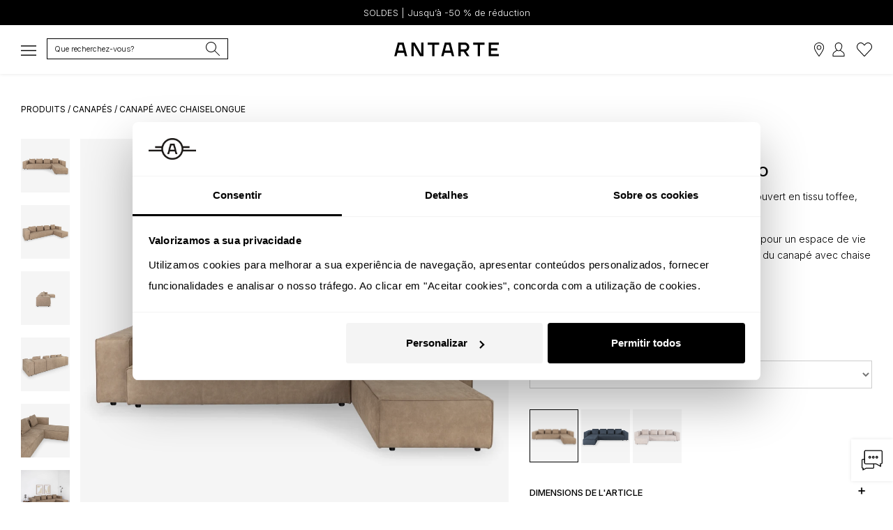

--- FILE ---
content_type: text/html; charset=UTF-8
request_url: https://antarte.pt/fr/produit/025032bcrio-canape-avec-chaise-longue-rio
body_size: 38058
content:
<!doctype html>
<html class="no-js" lang="fr-FR">
<head>

    <script src="https://antarte.pt/theme/assets/js/plugins_new.js?v=1.4"></script>

             <script>
          window.dataLayer = window.dataLayer || [];
          function gtag() {dataLayer.push(arguments);}
          gtag("consent", "default", {
              ad_storage: "denied",
              ad_user_data: "denied",
              ad_personalization: "denied",
              analytics_storage: "denied",
              functionality_storage: "denied",
              personalization_storage: "denied",
              security_storage: "granted",
              wait_for_update: 2000,
          });
          gtag("set", "ads_data_redaction", true);
          gtag("set", "url_passthrough", true);
        </script>

        <script async src="https://www.googletagmanager.com/gtag/js?id=G-H5SEPPQWFK"></script>
        <script>
          gtag('js', new Date());
          gtag('config', 'G-H5SEPPQWFK');
          gtag('config', 'AW-1009417661');
        </script>

        <script>(function(w,d,s,l,i){w[l]=w[l]||[];w[l].push({'gtm.start':
        new Date().getTime(),event:'gtm.js'});var f=d.getElementsByTagName(s)[0],
        j=d.createElement(s),dl=l!='dataLayer'?'&l='+l:'';j.async=true;j.src=
        'https://www.googletagmanager.com/gtm.js?id='+i+dl;f.parentNode.insertBefore(j,f);
        })(window,document,'script','dataLayer','GTM-NKP2RWC');</script>

                <script id="Cookiebot" src="https://consent.cookiebot.com/uc.js" data-cbid="3f78a828-e347-4623-81ea-1460535be686" data-blockingmode="auto" type="text/javascript"></script>
        
              
      <!-- Pinterest Tag -->
      <script>
      !function(e){if(!window.pintrk){window.pintrk = function () {
      window.pintrk.queue.push(Array.prototype.slice.call(arguments))};var
        n=window.pintrk;n.queue=[],n.version="3.0";var
        t=document.createElement("script");t.async=!0,t.src=e;var
        r=document.getElementsByTagName("script")[0];
        r.parentNode.insertBefore(t,r)}}("https://s.pinimg.com/ct/core.js");
      pintrk('load', '2613977221996', {em: '<user_email_address>'});
      pintrk('page');
      </script>
      <!-- end Pinterest Tag -->

      <meta http-equiv="Content-Security-Policy" content="upgrade-insecure-requests" />

    <meta http-equiv="content-type" content="text/html; charset=utf-8">
    <meta http-equiv="X-UA-Compatible" content="IE=edge">
        <meta name="viewport" content="width=device-width, initial-scale=1, maximum-scale=5">
        <meta name="facebook-domain-verification" content="qzd9w3ads8obwk1dyooy6wszz29dqu" />
    <meta name="facebook-domain-verification" content="10lrq2g57n50ehp7jf09bq5yxktg9w" />
    <meta name="apple-itunes-app" content="app-id=1510242763">
        <meta name="p:domain_verify" content="84ed717a5f301e481bd4c01065906fd7"/>

    
    <link rel="shortcut icon" href="https://antarte.pt/uploads/thumbs/site_definicoes/1/favicon.png" type="image/x-icon">
    <link rel="apple-touch-icon" href="https://antarte.pt/uploads/thumbs/site_definicoes/1/favicon.png">
    <link rel="stylesheet" href="https://antarte.pt/theme/assets/css/plugins.css?v=2.32">
    <link rel="stylesheet" href="https://antarte.pt/theme/assets/css/main.min.css?v=2.25">

        <!--[if lt IE 9]>
    <script src="//oss.maxcdn.com/html5shiv/3.7.2/html5shiv.min.js"></script>
    <script src="//oss.maxcdn.com/respond/1.4.2/respond.min.js"></script>
    <![endif]-->

    <script type="text/javascript" src="https://antarte.pt/theme/assets/js/tp.widget.bootstrap.min.js" async defer></script>

    <script type="text/javascript" src="https://appleid.cdn-apple.com/appleauth/static/jsapi/appleid/1/en_US/appleid.auth.js"></script>
        <script src="https://apis.google.com/js/api:client.js"></script>
    <script src="https://js.stripe.com/v3/"></script>

    <script type="application/ld+json">
    {
      "@context": "http://schema.org/",
      "@graph": [
        {
          "@type": "WebSite",
          "url": "https://antarte.pt",
          "potentialAction": {
            "@type": "SearchAction",
            "target": "https://antarte.pt/fr/produits/?q={search_term_string}",
            "query-input": "required name=search_term_string"
          }
        },
        {
          "@type": "Organization",
          "name": "Antarte",
          "url": "https://antarte.pt",
          "award": [
            "Escolha do Consumidor 2019",
            "Escolha do Consumidor 2023",
            "Escolha do Consumidor 2024",
            "Escolha do Consumidor 2025",
            "Prémio 5 Estrelas 2019",
            "Prémio 5 Estrelas 2021",
            "Prémio 5 Estrelas 2023",
            "Prémio 5 Estrelas 2024",
            "Prémio 5 Estrelas 2025",
            "Scoring Top 5% - Melhores PME Portugal 2025",
            "Portal da Queixa - Marca Recomendada de Mobiliário e Decoração 2024",
            "Portal da Queixa - Marca Recomendada de Mobiliário e Decoração 2025",
            "Trustpilot - Empresa Nº1 nas Categorias de Decoração e Design de Interiores e Loja de Móveis em Portugal 2024",
            "Trustpilot - Empresa Nº1 nas Categorias de Decoração e Design de Interiores e Loja de Móveis em Portugal 2025",
            "Comissão Igualdade no Trabalho e Emprego - Selo Igualdade Salarial entre Mulheres e Homens 2023"
          ]
        }
      ]
    }
    </script>

  
    
    

      		<script>
		// Colocar esse código na página dos "Produto" para capturar remarketing dinâmico

		
		gtag('event','view_item', {
			'value': ,
			'items': [
				{
					'id': '7370',
					'item_id': '025/032BC Rio',
					'google_business_vertical': 'retail'
				}]
		});
		dataLayer.push({ ecommerce: null });  // Clear the previous ecommerce object.
		dataLayer.push({
			event: "view_item",
			ecommerce: {
				currency: "eur",
				value: ,
				items: [
				{
					item_id: "7370",
					item_name: "Canapé avec Chaise Longue Rio tissu toffee - Antarte",
					price: 				}
				]
			}
		});

				fbq('track', 'ViewContent', {
			content_name: 'Canapé avec Chaise Longue Rio',
			content_category: 'Canapés',
			content_ids: ['7370'],
			content_type: 'product',
			value: ,
			currency: 'eur'
		 }, {eventID: '977d2a04da49864646f6384fd2d51bc1'});
		</script>

		
		<meta name="description" content="Canapé Rio avec chaise longue droite, tissu toffee, pour un salon moderne alliant confort exceptionnel et élégance chaleureuse.">
		<meta name="twitter:card" content="summary_large_image" />
		<meta name="twitter:title" content="Canapé avec Chaise Longue Rio tissu toffee - Antarte" />
		<meta name="twitter:description" content="Canapé Rio avec chaise longue droite, tissu toffee, pour un salon moderne alliant confort exceptionnel et élégance chaleureuse." />
		<meta property="og:url" content="https://antarte.pt/fr/produit/025032bcrio-canape-avec-chaise-longue-rio" />
		<meta property="og:type" content="product" />
		<meta property="og:title" content="Canapé avec Chaise Longue Rio tissu toffee - Antarte" />
		<meta property="og:description" content="Canapé Rio avec chaise longue droite, tissu toffee, pour un salon moderne alliant confort exceptionnel et élégance chaleureuse." />
		<meta property="product:retailer_item_id" content="7370" />
		<meta property="product:price:amount" content="" />
		<meta property="product:price:currency" content="eur " />
		<meta property="product:availability" content="in stock" />
		<meta property="product:brand" content="Antarte" />
		<meta property="product:condition" content="new" />
		<meta property="og:availability" content="instock" />
		<meta property="g:google_product_category" content="Furniture" />
		<title>Canapé Rio 3 places et chaise longue droite, recouvert en tissu toffee, 339 cm. | Antarte</title>
		<meta property="og:image" content="https://antarte.pt/uploads/source/produtos_imagens/20888/rio025032sofa3lchaiseriocatbbrutuscamel1000x1100frente.webp" />
	<meta name="twitter:image" content="https://antarte.pt/uploads/source/produtos_imagens/20888/rio025032sofa3lchaiseriocatbbrutuscamel1000x1100frente.webp" />
		<meta property="og:site_name" content="Antarte - Mobilier et décoration exclusifs pour une maison unique. Antarte, design portugais et intemporel. Découvrez nos offres et nouveautés" />
<meta property="fb:app_id" content="378745539640800" />
<link rel="canonical" href="https://antarte.pt/fr/produit/025032bcrio-canape-avec-chaise-longue-rio" />

	<link rel="alternate" hreflang="en-PT" href="https://antarte.pt/en/product/025032bcrio-rio-sofa-with-chaise-longue" />
	<link rel="alternate" hreflang="en-VE" href="https://antarte.co.ve/en/product/025032bcrio-rio-sofa-with-chaise-longue" />
	<link rel="alternate" hreflang="es-PT" href="https://antarte.pt/es/producto/025032bcrio-sofa-con-chaise-longue-rio" />
	<link rel="alternate" hreflang="es-VE" href="https://antarte.co.ve/es/producto/025032bcrio-sofa-con-chaise-longue-rio" />
	<link rel="alternate" hreflang="fr-PT" href="https://antarte.pt/fr/produit/025032bcrio-canape-avec-chaise-longue-rio" />
	<link rel="alternate" hreflang="fr-VE" href="https://antarte.co.ve/fr/produit/025032bcrio-canape-avec-chaise-longue-rio" />
	<link rel="alternate" hreflang="pt-PT" href="https://antarte.pt/pt/produto/025032bcrio-sofa-com-chaise-longue-rio" />
	<link rel="alternate" hreflang="pt-VE" href="https://antarte.co.ve/pt/produto/025032bcrio-sofa-com-chaise-longue-rio" />

      <!-- Instapop code begin-->
      <script id="instapop-script" src="https://instapop.app/dist/instapop.js" defer></script>
      <script>
        const path = window.location.pathname.split('/');
        let slug = path[1];
        let token;
        switch (slug) {
          case 'en':
            token = "77upzgfcj1aqgpvup6jkegyrb6lhwgtofjg445hn";
            break;
          case 'es':
            token = "cle7krsietusbkjwohimx4ta2xjatgjcwaanmp18";
            break;
          case 'fr':
            token = "mv1cnqjcsqphndeg3ko2eok3bjmqh6mjey2kblcv";
            break;
          case 'pt':
            token = "wphvmazzjxpsginyzztrdbyrgztcqz2wvkbwce9g";
            break;
          default:
            token = "wphvmazzjxpsginyzztrdbyrgztcqz2wvkbwce9g";
        }
        window.Instapop = window.Instapop || [];
        window.Instapop.push({
          accountID: token
        });
      </script>
      <!-- Instapop code end -->

</head>
<body class="default-color" style="overflow-x:hidden;-webkit-overflow-scrolling: touch; ">
  <a href="#content" style="height: 1px; margin: -1px; opacity: 0; overflow: hidden !important; position: absolute; white-space: nowrap; width: 1px;">Skip to main content</a>
  <noscript><img height="1" width="1" style="display:none;" alt="Pintrest" src="https://ct.pinterest.com/v3/?event=init&tid=2613977221996&pd[em]=<hashed_email_address>&noscript=1" /></noscript>
  <noscript><iframe src="https://www.googletagmanager.com/ns.html?id=GTM-NKP2RWC" height="0" width="0" style="display:none;visibility:hidden"></iframe></noscript>
  <noscript><img height="1" width="1" style="display:none" alt="Facebook" src="https://www.facebook.com/tr?id=937834682920869&noscript=1"/></noscript>
  <div id="fb-root"></div>

  <script>
     setTimeout(function(){
       $(".zuka-preloader").hide();
     }, 2500);
  </script>

  <script>
$( document ).ready(function() {
	toastr.options = {
		 "closeButton": true,
		 "debug": false,
		 "newestOnTop": true,
		 "progressBar": true,
		 "positionClass": "toast-top-right",
		 "preventDuplicates": true,
		 "onclick": null,
		 "showDuration": "600",
		 "hideDuration": "1000",
		 "timeOut": "7000",
		 "extendedTimeOut": "1000",
		 "showEasing": "swing",
		 "hideEasing": "linear",
		 "showMethod": "fadeIn",
		 "hideMethod": "fadeOut"
		};
	});

function copyToClipboard(text) {
	var dummy = document.createElement("input");
	document.body.appendChild(dummy);
	dummy.setAttribute('value', text);
	dummy.select();
	document.execCommand("copy");
	document.body.removeChild(dummy);
	toastr.info("Référence copiée dans le presse-papiers");
}

function load_contents_load(pagina,resultados){
	var track_page = 1;
	load_contents(track_page,pagina,resultados);
};

function load_contents(track_page,pagina,resultados){
	var load_url = $("input#"+pagina).val();
	$.post(load_url, {'page': track_page}, function(data){
		$("#"+resultados).html(data);
		$("."+resultados+"_loader").hide();
	});
};

function openproduto(id){
	if(id>=1){
		$.fancybox.open({
			 src: "https://antarte.pt/paginas/produtos/produto_view.php?produto="+id,
			 type: "ajax"
	 });
	}
};

function opencart(){
	$("#miniCart").css("opacity","1");
	$("#miniCart").css("visibility","visible");
	$("#miniCart").css("transform","translateX(0)");
};

function closecart(){
	$("#miniCart").removeAttr("style");
}

function opentamanhos(){
	$("#outrostamanhos").css("opacity","1");
	$("#outrostamanhos").css("visibility","visible");
	$("#outrostamanhos").css("transform","translateX(0)");
};

function closetamanhos(){
	$("#outrostamanhos").removeAttr("style");
}

function openpack(){
	$("#pack").css("opacity","1");
	$("#pack").css("visibility","visible");
	$("#pack").css("transform","translateX(0)");
};

function closepack(){
	$("#pack").removeAttr("style");
}

$('.search-btn, .searchSideBar').on('click', function(e){
	//e.preventDefault();
	//e.stopPropagation();
	var $this = $(this);
	var target = $this.attr('href');
	//$(target).toggleClass('open');
	setTimeout(function(){
		//$(target+" :input:enabled:visible:first").focus();
		$('#popup-search').focus();
	}, 500);
});

function focusPesquisa(el) {
	var target = $(el).attr('href');
	setTimeout(function(){
		$(target+" :input:enabled:visible:first").focus();
	}, 100);
}

/*function procuraglobal(){
	$(".produtos_search__loader").show();
	var query = $("#popup-search").val();
	$("#searchresults").show();
	$("#load_resultssearch").val("https://antarte.pt/paginas/produtos/produtos_load.php?dimension=listagem&origin=globalsearch&query="+query);
	$(".searchform__body .searchform").css("width","95%");
	$(".searchform__body").css("margin-top","20px");
	$(".searchform__body").css("justify-content","normal");
	$("#searchresults").css("background","#fff");
	load_contents_load("load_resultssearch","searchresults");
	$("#popup-search").focus();
	pintrk('track', 'search', {
		search_query: query
	});
};

function procuraglobal_v2(){
	$(".produtos_search__loader").show();
	var query = $("#popup-search").val();
	$("#searchresults").show();
	$("#load_resultssearch").val("https://antarte.pt/paginas/produtos/produtos_load.php?dimension=listagem&remoteadd=13.58.130.196&origin=globalsearchv2&query="+query);
	$(".searchform__body .searchform").css("width","95%");
	$(".searchform__body").css("margin-top","20px");
	$(".searchform__body").css("justify-content","normal");
	$("#searchresults").css("background","#fff");
	load_contents_load("load_resultssearch","searchresults");
	$("#popup-search").focus();
	if (typeof (history.pushState) != "undefined") {
		var tituloAtual = $(document).attr('title');
		var urlAtual = removeURLParameter(window.location.href, 'q');
		var urlNovo = urlAtual+'?q='+query;
		var obj = { Page: tituloAtual, Url: urlNovo };
		history.pushState(obj, obj.Page, obj.Url);
	}
	pintrk('track', 'search', {
		search_query: query
	});
};*/

function procuraglobal_v3(){
	var query = $("#popup-search").val();
	pintrk('track', 'search', {
		search_query: query
	});
	window.location.href = "https://antarte.pt/fr/produits/?q="+query;
};

function cleanSearchURL() {
	var tituloAtual = $(document).attr('title');
	var urlNovo = removeURLParameter(window.location.href, 'search');
	var obj = { Page: tituloAtual, Url: urlNovo };
	history.pushState(obj, obj.Page, obj.Url);
}

function removeURLParameter(url, parameter) {
	//prefer to use l.search if you have a location/link object
	var urlparts = url.split('?');
	if (urlparts.length >= 2) {
		var prefix = encodeURIComponent(parameter) + '=';
		var pars = urlparts[1].split(/[&;]/g);
		//reverse iteration as may be destructive
		for (var i = pars.length; i-- > 0;) {
			//idiom for string.startsWith
			if (pars[i].lastIndexOf(prefix, 0) !== -1) {
				pars.splice(i, 1);
			}
		}
		return urlparts[0] + (pars.length > 0 ? '?' + pars.join('&') : '');
	}
	return url;
}

function isValidEmailAddress(emailAddress) {
		var pattern = new RegExp(/^(("[\w-\s]+")|([\w-]+(?:\.[\w-]+)*)|("[\w-\s]+")([\w-]+(?:\.[\w-]+)*))(@((?:[\w-]+\.)*\w[\w-]{0,66})\.([a-z]{2,6}(?:\.[a-z]{2})?)$)|(@\[?((25[0-5]\.|2[0-4][0-9]\.|1[0-9]{2}\.|[0-9]{1,2}\.))((25[0-5]|2[0-4][0-9]|1[0-9]{2}|[0-9]{1,2})\.){2}(25[0-5]|2[0-4][0-9]|1[0-9]{2}|[0-9]{1,2})\]?$)/i);
		return pattern.test(emailAddress);
}

function newsletter_inscrever_footer(){
	var email = $("#newsletter_inscrever_footer_val").val();
	inscreve(email);
	$("#newsletter_inscrever_footer_val").val("");
}

function newsletter_inscrever_popup(){
	var email = $("#newsletter_inscrever_popup_val").val();
	inscreve(email);
	$("#newsletter_inscrever_popup_val").val("");
}

function newsletter_inscrever_widget(){
	var email = $("#newsletter_inscrever_widget_val").val();
	inscreve(email);
	$("#newsletter_inscrever_widget_val").val("");
}

function inscreve(emailcheck){
	if(isValidEmailAddress(emailcheck)){
		$.fancybox.open({
			src  : '#thankyounewsletter',
			type : 'inline'
		});

		$.ajax({
			url: "https://antarte.pt/paginas/refresh/newsletter.php",
			data: "&email="+emailcheck+"&key=0ce047d694c014e336b247b7b6bb2ada144c53a8",
			type: "POST",
			success:function(result){
				/*
				if(result==1){
					toastr.success("Merci de vous être inscrit à notre Newsletter");
				}else if(result==0){
					toastr.warning("Votre e-mail existe déjà dans notre base de données");
				}else if(result==-1){
					toastr.warning("Échec de l'enregistrement. Réessayez..");
				}else{
					toastr.warning("Échec de l'enregistrement. Réessayez..");
				};
				*/
			}
		});
	}
}

function changefoto(txt,filtro){
	var indexFoto = $("."+txt).attr("data-index");
	swiperProduto.slideTo(indexFoto);
	let url = window.location.href;
	let id = txt.split('_')[1];
	if (id>0) {
		let queryString = url.split('?')[1];
		if (queryString && queryString.includes('f'+filtro+'=')) {
			let updatedQueryString = queryString.replace(/(f[^\=]+=)[^\&]+/, '$1'+id);
			url = url.replace(queryString, updatedQueryString);
		} else {
			url += (url.indexOf('?') >= 0 ? '&' : '/?') + 'f'+filtro+'='+id;
		}
		window.history.pushState({}, '', url);
	}
}

function calcula_preco(produto){
	if(produto>=1){
		setTimeout(function(){
			var serial = '';
			$("input.radiofiltros:checked:enabled").each(function() {
				serial += '&filtro%5B%5D='+$(this).val();
			});
			serial = $("#produto_filtro_"+produto).serialize()+serial;
			$.ajax({
				url: "https://antarte.pt/paginas/refresh/calcula_preco.php",
				data: serial,
				type: "POST",
				beforeSend:function(xhr, settings){
				settings.data += "&produto="+produto+"&key=0ce047d694c014e336b247b7b6bb2ada144c53a8";
				},
				success:function(result){
					if(result!=""){
						$("#changeprice").html(result);
					}else if(result=="0"){
							return false;
					}else{
						return false;
					};
				}
			});
			return false;
		}, 100);
	};
	$(".reset_variations").css("display","block");
};

function addcart(produto,remove,location,favorito=0,produtonome='',referencia='',refresh=false){
		var getprice = $(".finalprice_"+produto).val();
	if(produto>=1){
		var qty = $("#qty").val();
		var serial = '';
		$("input.radiofiltros:checked:enabled").each(function() {
			serial += '&filtro%5B%5D='+$(this).val();
		});
		serial = $("#produto_filtro_"+produto).serialize()+serial;
		setTimeout(function(){
			$.ajax({
				url: "https://antarte.pt/paginas/refresh/add-cart.php",
				data: serial+"&favorito="+favorito+"&produto="+produto+"&qt="+qty+"&remove="+remove+"&fbEventID=977d2a04da49864646f6384fd2d51bc1&key=0ce047d694c014e336b247b7b6bb2ada144c53a8&uniqueid=ID93b8eec8c5784b84105537bec836f184",
				type: "POST",
				success:function(result){

					var newprice = parseFloat(getprice).toFixed(2);

					if(result==1){

						if (favorito == 0) {
							if(location=="checkout"){
								checkout_display();
								minicart_display();
							}else{
								minicart_display();
							};
							$("#add-to-cart").trigger("click");

							toastr.success("Produit ajouté au panier");

								dataLayer.push({ ecommerce: null });
								dataLayer.push({
									event: "add_to_cart",
									ecommerce: {
										currency: "EUR",
										value: newprice,
										items: [
										{
											item_id: produto,
											item_name: produtonome,
											item_variant: referencia,
											price: newprice,
											quantity: qty
										}
										]
									}
								});

								gtag('event', 'add_to_cart', {
									'value': getprice,
									items: [{
										'id': produto,
										'google_business_vertical': 'retail'
									}]
							 });

								fbq('track', 'AddToCart', {
									content_name: '',
									content_category: '',
									content_ids: [produto],
									content_type: 'product',
									value: newprice,
									currency: 'EUR'
								}, {eventID: '977d2a04da49864646f6384fd2d51bc1'});

								pintrk('track', 'addtocart', {
									value: newprice,
									order_quantity: qty,
									currency: 'EUR',
									line_items: [
									{
									product_id: produto
									}
									]
								});

						} else {
							toastr.success("Produit ajouté aux favoris");
							$('.favIcon'+produto).attr("src","https://antarte.pt/theme/assets/img/coracao_black.svg?v=2");

							dataLayer.push({ ecommerce: null });
							dataLayer.push({
								event: "add_to_wishlist",
								ecommerce: {
									currency: "EUR",
									value: newprice,
									items: [
									{
										item_id: produto,
										item_name: produtonome,
										item_variant: referencia,
										price: newprice,
										quantity: qty
									}
									]
								}
							});
						}
					}else if(result==2){
						if (favorito == 0) {
							dataLayer.push({ ecommerce: null });
								dataLayer.push({
									event: "remove_from_cart",
									ecommerce: {
										currency: "EUR",
										value: newprice,
										items: [
										{
											item_id: produto,
											item_name: produtonome,
											item_variant: referencia,
											price: newprice,
											quantity: qty
										}
										]
									}
								});

							if (refresh) {
								window.location.reload();
							} else if(location=="checkout"){
								checkout_display();
								minicart_display();
							}else{
								minicart_display();
							};
							toastr.info("Produit(s) retiré(s) du parnier");
						} else {
							if (location == 'favoritos') { window.location.reload(); }
							toastr.info("Produit retiré des favoris");
							$('.favIcon'+produto).attr("src","https://antarte.pt/theme/assets/img/coracao.svg?v=2");
						}
					}else if(result==0){
						toastr.warning("Produit non sélectionné");
					}else if(result==-1){
						toastr.warning("Vérifiez les options");
					}else{
						toastr.warning("Échec de l'enregistrement. Réessayez..");
					}
				}
			});
			return false;
		}, 100);
	};
};

function changecart(cartid,operator,extra){
	var qty = $(".quantity"+extra+"_"+cartid).val();
	if(operator=="+"){
		var new_qty = parseInt(qty)+1;
	}else{
		var new_qty = parseInt(qty)-1;
	};

	if(new_qty==0){
		toastr.warning("La quantité minimum est de 1 produit.");
		return false;
	}else if(new_qty>999){
		toastr.warning("La quantité minimum est de 1 produit.");
		return false;
	};

	if(cartid>=1){
		setTimeout(function(){
			$.ajax({
				url: "https://antarte.pt/paginas/refresh/change-cart.php",
				data: "&cartid="+cartid+"&qt="+new_qty+"&key=0ce047d694c014e336b247b7b6bb2ada144c53a8&uniqueid=ID2598632f57dd610c471547fb9835830b",
				type: "POST",
				success:function(result){
					if(result>=1){
						toastr.success("Quantité changée");
						$("#cart_number").html(result);
						if (extra == 'refresh') {
							window.location.reload();
						} else {
							checkout_display();
							minicart_display();
						}
					}else if(result==0){
						toastr.warning("Channgement de quatité échoué");
					}else if(result==-98){
						toastr.warning("Nombre maximal de tentatives de connexion atteintes. Nombre maximal de tentatives de connexion atteintes.Réessayez plus tardBienvenue");
					}else{
						toastr.warning("Échec de l'enregistrement. Réessayez..");
					}
				}
			});
			return false;
		}, 100);
	};
};

function changecartmontagem(cartid){
	var mont = ($(".montagem_"+cartid).is(":checked")) ? 1 : 0;
	if(cartid>=1){
		setTimeout(function(){
			$.ajax({
				url: "https://antarte.pt/paginas/refresh/change-cart-montagem.php",
				data: "&cartid="+cartid+"&mont="+mont+"&key=0ce047d694c014e336b247b7b6bb2ada144c53a8&uniqueid=IDd19b5552c9ff90eb50876aadaa7cb35d",
				type: "POST",
				success:function(result){
					if(result>=1){
						checkout_display();
					}else if(result==-98){
						toastr.warning("Nombre maximal de tentatives de connexion atteintes. Nombre maximal de tentatives de connexion atteintes.Réessayez plus tardBienvenue");
					}else{
						toastr.warning("Échec de l'enregistrement. Réessayez..");
					}
				}
			});
			return false;
		}, 100);
	};
};

function minicart_display(){
	$.post("https://antarte.pt/paginas/refresh/mini-cart.php?key=0ce047d694c014e336b247b7b6bb2ada144c53a8", {'page': 1}, function(data){
		$("#minicart_footer").html(data);
		$(".minicart_footer_loader").hide();
	});
};

function checkout_display(unico=0){
	$(".cart_checkout_loader").show();
	$.post("https://antarte.pt/paginas/refresh/mini-cart.php?key=0ce047d694c014e336b247b7b6bb2ada144c53a8&type=checkout&unico="+unico, {'page': 1}, function(data){
		$("#cart_checkout").html(data);
		$(".cart_checkout_loader").hide();
		var dif = $("#envio_check").val();
		if(dif==1){
			setTimeout(function(){
				changemorada('checkout');
			}, 10);
		}
	});
};

function changemorada(id,isLoja=false){
	if (isLoja) { $('#shipdifferetads2').prop('checked', true);}
	var isStore = $('#shipdifferetads2').is(":checked");
	if (isStore===true) {
		$('#shipstoreselect').prop('required', true);
		$('.divPortesPagos').hide();
		$('.divPortesGratis').show();
		$('#cliente_numero').prop('required', true);
	} else {
		$('#shipstoreselect').prop('required', false);
		$('.divPortesPagos').show();
		$('.divPortesGratis').hide();
		$('#shipstoreselect').val('');
		$('#cliente_numero').prop('required', false);
	}
	/*var dif = $("#envio_check").val();
	if((id>=1 || id=='loja') && (field1===true || (isStore===true))){
			$(".ofertas").hide();
			var descontoeuro = $(".descontoonline").html();

			if(descontoeuro=='' || descontoeuro=='undefined'){
				var descontoeurosubtotal = "";
			}else{
				var descontoeurosubtotal = descontoeuro.replace("€ ", "").replace(",", ".");
			};
			var subtotaleuro = $(".subtotal").html();
			var subtotal1 = subtotaleuro.replace("€ ", "").replace(",", ".").replace("€", "");
			var subtotal = parseFloat(subtotal1-descontoeurosubtotal);
			if(parseFloat(subtotal)<500){
				if(dif==0 || id=='checkout'){
					$(".envio_total").html('Gratuit');
					var subtotaleuro = $(".total_valor").html().replace("€ ", "").replace(",", ".");
					var total  = subtotaleuro-75.00;
					if(parseFloat(total)<parseFloat(subtotal)){
						var total = subtotal;
					};
					var total1 = total.toFixed(2);
					var total2 = total1.toString();
					$(".total_valor").html(total2.replace(".", ",")+"€");
				};
				$("#envio_check").val('1');
			};
	}else{
		checkout_display();
		$("#envio_check").val('0');
	};*/
};

function limpar_produto(produto){
	$("#produto_filtro_"+produto)[0].reset();
	$("#produto_filtro_"+produto+" .product-color-variations p strong").html("Selectionner");
	calcula_preco(produto);
}

function changeidioma(lang,url){
	if(lang!=""){
		$.ajax({
			url: "https://antarte.pt/paginas/refresh/changeidioma.php",
			data: "&lang="+lang+"&url="+url+"&key=0ce047d694c014e336b247b7b6bb2ada144c53a8",
			type: "POST",
			success:function(result){
				if(result==1){
					window.location.href = "https://antarte.pt/"+result;
				}else{
					window.location.href = "https://antarte.pt/"+lang;
				}
			}
		});
		return false;
	};
}

function requestMBWay(enc_id,unique,valor) {
	$('#mbway-button').hide(); $('#mbway-loader').show();
	var mbway_numero = $('#mbway_telemovel').val();
	var phone = mbway_numero.replace(/[^0-9]/g,'');
	if (phone.length != 9) {
		toastr.warning("");
		return false;
	}
	$("#mbway_telemovel").attr("readonly", true);
	$.ajax({
		type: 'POST',
		url: '/paginas/checkout/MbWay.php',
		data:'&return=yes&laterpay=yes&pedido=1&uniqueid='+unique+'&encid='+enc_id+'&total='+valor+'&mbway_telemovel='+mbway_numero,
		beforeSend:function(xhr, settings){
			settings.data += '&t=MjAyNi0wMS0xOCAwOA==&key=0ce047d694c014e336b247b7b6bb2ada144c53a8&enc='+unique;
		},
		success:function(data){
			if(data==""){
				toastr.error("Un problème est survenu lors de l'envoi de votre paiement. Veuillez vous référer à votre application pour plus de détails.");
				$('#mbway-button').show(); $('#mbway-loader').hide();
				$("#mbway_telemovel").attr("readonly", false);
			}else{
				$("#laterpay-modal").modal('hide');
				toastr.success("Le paiement a été envoyé avec succès à votre application. Acceptez la demande et mettez à jour cette page.");
			}
		},
		error: function(data) {
			toastr.error("Il n'était pas possible de répondre à votre demande.");
			$('#mbway-button').show(); $('#mbway-loader').hide();
			$("#mbway_telemovel").attr("readonly", false);
		}
	});
}
$(document).ready(function() {
	(function($) {
		$.fn.shorten = function (settings) {
			var config = {
				showChars: 160,
				ellipsesText: "...",
				moreText: "Voir plus",
				lessText: "Voir moins"
			};
			if (settings) {
				$.extend(config, settings);
			}
			$(document).off("click", '.morelink');
			$(document).on({click: function () {
					var $this = $(this);
					if ($this.hasClass('less')) {
						$this.removeClass('less');
						$this.html(config.moreText);
					} else {
						$this.addClass('less');
						$this.html(config.lessText);
					}
					$this.parent().prev().toggle();
					$this.prev().toggle();
					return false;
				}
			}, '.morelink');
			return this.each(function () {
				var $this = $(this);
				if($this.hasClass("shortened")) return;
				$this.addClass("shortened");
				var content = $this.html();
				if (content.length > config.showChars) {
					var c = content.substr(0, config.showChars);
					var h = content.substr(config.showChars, content.length - config.showChars);
					var html = c + '<span class="moreellipses">' + config.ellipsesText + ' </span><span class="morecontent"><span>' + h + '</span> <a href="#" class="morelink" style="font-weight:bold;text-decoration:underline">' + config.moreText + '</a></span>';
					$this.html(html);
					$(".morecontent span").hide();
				}
			});
		};
	})(jQuery);
});

$(document).ready(function() {

	$("#novocliente").submit(function(event) {
		event.preventDefault();
		var $this = $(this);
		$("#novocliente input").attr("readonly", true); $("#novocliente button").attr("readonly", true);
		$.ajax({
			type: 'POST',
			url: '/paginas/acesso/novoregisto.php',
			data:$this.serialize(),
			dataType:'json',
			beforeSend:function(xhr, settings){
				settings.data += '&t=MjAyNi0wMS0xOCAwOA==&key=0ce047d694c014e336b247b7b6bb2ada144c53a8';
			},
			success:function(data){
				if(data>0){
					toastr.success("Inscription réussie..");
										window.location.reload();
									}else if(data=="-1"){
					toastr.warning("The inserted<b>email</b> Le mail est invalide...");$("#novocliente input").attr("readonly", false); $("#novocliente button").attr("readonly", false);
				}else if(data=="-2"){
					toastr.warning("The <b>password</b> Le mot de passe doit contenir plus de 6 caractères.");$("#novocliente input").attr("readonly", false); $("#novocliente button").attr("readonly", false);
				}else if(data=="-3"){
					toastr.warning("The <b>password</b> Le mot de passe ne doit pas contenir plus de 20 caractères.");$("#novocliente input").attr("readonly", false); $("#novocliente button").attr("readonly", false);
				}else if(data=="-4"){
					toastr.warning("The <b>password</b> Le mot de pass doit contenir un chiffre.");$("#novocliente input").attr("readonly", false); $("#novocliente button").attr("readonly", false);
				}else if(data=="-5"){
					toastr.warning("The <b>password</b> Le mot de passe doit contenir une lettre.");$("#novocliente input").attr("readonly", false); $("#novocliente button").attr("readonly", false);
				}else if(data=="-6"){
					toastr.warning("The <b>password</b> Le mot de passe ne doit pas contenir une majuscule.");$("#novocliente input").attr("readonly", false); $("#novocliente button").attr("readonly", false);
				}else if(data=="-7"){
					toastr.warning("Le <b> email </ b> n'existe pas dans notre base de données' Le <b> email </ b> n'existe pas dans notre base de données.");$("#novocliente input").attr("readonly", false); $("#novocliente button").attr("readonly", false);
				}else if(data=="-98"){
					toastr.error("Nombre maximal de tentatives de connexion atteintes. Nombre maximal de tentatives de connexion atteintes.Réessayez plus tardBienvenue");$("#novocliente input").attr("readonly", false); $("#novocliente button").attr("readonly", false);
				}
			},
			error: function(data) {
				toastr.error("Il n'était pas possible de répondre à votre demande.");$("#novocliente input").attr("readonly", false); $("#novocliente button").attr("readonly", false);
			}
		});
		return false;
	});

	$("#login").submit(function(event) {
		event.preventDefault();
		var $this = $(this);
		$("#login input").attr("readonly", true); $("#login button").attr("readonly", true);
		$.ajax({
			type: 'POST',
			url: '/paginas/acesso/check_login.php',
			data:$this.serialize(),
			dataType:'json',
			beforeSend:function(xhr, settings){
				settings.data += '&t=MjAyNi0wMS0xOCAwOA==&key=0ce047d694c014e336b247b7b6bb2ada144c53a8&type=login';
			},
			success:function(data){
				if(data>0){
					toastr.success(" Identification réussie");
										window.location.reload();
									}else if(data=="-1"){
					toastr.warning("Login incorrect. Réessayer");$("#login input").attr("readonly", false); $("#login button").attr("readonly", false);
				}else if(data=="-2"){
					toastr.warning("Votre e-mail n'est pas encore activé. ");$("#login input").attr("readonly", false); $("#login button").attr("readonly", false);
				}else if(data=="-3"){
					toastr.warning("Pour des raisons de sécurité, votre mot de passe doit être modifié. Nous vous enverrons un e-mail avec le lien de récupération de mot de passe.");$("#login input").attr("readonly", false); $("#login button").attr("readonly", false);
				}else if(data=="-98"){
					toastr.error("Nombre maximal de tentatives de connexion atteintes. Nombre maximal de tentatives de connexion atteintes.Réessayez plus tardBienvenue");$("#login input").attr("readonly", false); $("#login button").attr("readonly", false);
				}else{
					toastr.error("Échec de l'enregistrement. Réessayez..");$("#login input").attr("readonly", false); $("#login button").attr("readonly", false);
				}
			},
			error: function(data) {
				toastr.error("Il n'était pas possible de répondre à votre demande.");$("#login input").attr("readonly", false); $("#login button").attr("readonly", false);
			}
		});
		return false;
	});

	$("#recover").submit(function(event) {
		event.preventDefault();
		var $this = $(this);
		$("#recover input").attr("readonly", true); $("#recover button").attr("readonly", true);
		$.ajax({
			type: 'POST',
			url: '/paginas/acesso/recoverpass.php',
			data:$this.serialize(),
			dataType:'json',
			beforeSend:function(xhr, settings){
				settings.data += '&t=MjAyNi0wMS0xOCAwOA==&key=0ce047d694c014e336b247b7b6bb2ada144c53a8';
			},
			success:function(data){
				if(data>0){
					$("#recoveremail").val("");
					$.fancybox.close();
					toastr.info("Verifier votre boîte de réception");
					$("#recover input").attr("readonly", false); $("#recover button").attr("readonly", false);
				}else if(data=="-1"){
					toastr.warning("The inserted<b>email</b> Le mail est invalide...");$("#recover input").attr("readonly", false); $("#recover button").attr("readonly", false);
				}else if(data=="-2"){
					$("#recoveremail").val("");
					toastr.warning("");$("#recover input").attr("readonly", false); $("#recover button").attr("readonly", false);
				}else if(data=="-98"){
					toastr.error("Nombre maximal de tentatives de connexion atteintes. Nombre maximal de tentatives de connexion atteintes.Réessayez plus tardBienvenue");$("#recover input").attr("readonly", false); $("#recover button").attr("readonly", false);
				}
			},
			error: function(data) {
				toastr.error("Il n'était pas possible de répondre à votre demande.");$("#recover input").attr("readonly", false); $("#recover button").attr("readonly", false);
			}
		});
		return false;
	});


		window.fbAsyncInit = function() {
		FB.init({ appId: '378745539640800', oauth: true, status: true, cookie: true, xfbml: true, version: 'v2.10'});
		FB.AppEvents.logPageView();
	};

	(function(d, s, id){
		var js, fjs = d.getElementsByTagName(s)[0];
		if (d.getElementById(id)) {return;}
		js = d.createElement(s); js.id = id;
		js.src = "https://connect.facebook.net/en_US/sdk.js";
		fjs.parentNode.insertBefore(js, fjs);
	}(document, 'script', 'facebook-jssdk'));

	$("#sign-in-with-facebook-button, #register-with-facebook-button").click(function(){
		FB.login(function(response) {
				if (response.authResponse) {
						access_token = response.authResponse.accessToken; //get access token
						user_id = response.authResponse.userID; //get FB UID
						FB.api('/me', function(response) {
								user_email = response.email;
																window.location.href = "https://antarte.pt/paginas/refresh/fb-callback.php?url=L2ZyL3Byb2R1aXQvMDI1MDMyYmNyaW8tY2FuYXBlLWF2ZWMtY2hhaXNlLWxvbmd1ZS1yaW8=";
														});
				} else {
				}
		}, {
				scope: 'email'
		});
	});

		AppleID.auth.init({
		clientId : 'pt.welove.antarteservice',
		scope : 'name email',
		redirectURI : 'https://antarte.pt/paginas/refresh/apple-callback.php',
		state : 'L2ZyL3Byb2R1aXQvMDI1MDMyYmNyaW8tY2FuYXBlLWF2ZWMtY2hhaXNlLWxvbmd1ZS1yaW8=',
		usePopup : false
	});

	$("#sign-in-with-apple-button, #register-with-apple-button").click(function(){
		AppleID.auth.signIn();
	});
	});

var startApp = function() {
	gapi.load('auth2', function(){
		auth2 = gapi.auth2.init({
			client_id: '941695263233-7294eob4fg4524imbeklk7mfidu4dfbh.apps.googleusercontent.com',
			cookiepolicy: 'single_host_origin'
		});
		attachSignin(document.getElementById('sign-in-with-google-button'));
		attachSignin(document.getElementById('register-with-google-button'));
	});
};

function attachSignin(element) {
	element.addEventListener('click', function() {
		auth2.signIn().then(function(googleUser) {
			var id_token = googleUser.getAuthResponse().id_token;
			$.ajax({
				type: 'POST',
				url: '/paginas/refresh/google-callback.php',
				data: {
					googleid: googleUser.getBasicProfile().getId(),
					nome: googleUser.getBasicProfile().getGivenName(),
					apelido: googleUser.getBasicProfile().getFamilyName(),
					email: googleUser.getBasicProfile().getEmail()
				},
				beforeSend:function(xhr, settings){
					settings.data += '&t=MjAyNi0wMS0xOCAwOA==&key=0ce047d694c014e336b247b7b6bb2ada144c53a8';
				},
				success:function(data){
					if(data>0){
												window.location.reload();
											}else{
						toastr.warning("Échec de l'enregistrement. Réessayez..");
					};
				},
				error: function(data) {
					toastr.error("Il n'était pas possible de répondre à votre demande.");
				}
			});
		});
	});
}

$(document).ready(function() {
	startApp();});

/*window.onload = function() {
	// Configure the Google One Tap
	google.accounts.id.initialize({
		client_id: "289085513991-oncv9hant8ugtqhjhu59gk2vrhcosnm8.apps.googleusercontent.com",
		callback: handleCredentialResponse,
		ux_mode: 'popup'
	});
	// Add click event listener to your custom div
	document.getElementById('sign-in-with-google-button').addEventListener('click', function() {
		// Trigger the Google One Tap
		google.accounts.id.prompt((notification) => {
			if (notification.isNotDisplayed() || notification.isSkippedMoment()) {
				document.cookie =  `g_state=;path=/;expires=Thu, 01 Jan 1970 00:00:01 GMT`;
				google.accounts.id.prompt()
			}
		});
	});
	document.getElementById('register-with-google-button').addEventListener('click', function() {
		// Trigger the Google One Tap
		google.accounts.id.prompt((notification) => {
			if (notification.isNotDisplayed() || notification.isSkippedMoment()) {
				document.cookie =  `g_state=;path=/;expires=Thu, 01 Jan 1970 00:00:01 GMT`;
				google.accounts.id.prompt()
			}
		});
	});
}

function decodeJwtResponse(token) {
	let base64Url = token.split('.')[1]
	let base64 = base64Url.replace(/-/g, '+').replace(/_/g, '/');
	let jsonPayload = decodeURIComponent(atob(base64).split('').map(function(c) {
		return '%' + ('00' + c.charCodeAt(0).toString(16)).slice(-2);
	}).join(''));
	return JSON.parse(jsonPayload)
}

window.handleCredentialResponse = (response) => {
	responsePayload = decodeJwtResponse(response.credential);
	$.ajax({
		type: 'POST',
		url: 'https://antarte.pt/paginas/refresh/google-callback.php',
		data: {
			googleid: responsePayload.sub,
			nome: responsePayload.given_name,
			apelido: responsePayload.family_name,
			email: responsePayload.email
		},
		beforeSend:function(xhr, settings){
			settings.data += '&t=MjAyNi0wMS0xOCAwOA==&key=0ce047d694c014e336b247b7b6bb2ada144c53a8';
		},
		success:function(data){
			if(data>0){
								window.location.reload();
							}else{
				toastr.warning("Échec de l'enregistrement. Réessayez..");
			};
		},
		error: function(data) {
			toastr.error("Il n'était pas possible de répondre à votre demande.");
		}
	});
}*/
</script><script>
$(document).ready(function() {
  $(window).scroll(function() {
    var scrollTop = $(this).scrollTop();
    if (scrollTop > 0) {
      setTimeout(function() {
								$('#mainHeader').removeClass('headerShowTopbar').addClass('headerHideTopbar');      }, 100);
    } else {
			setTimeout(function() {
								$('#mainHeader').removeClass('headerHideTopbar').addClass('headerShowTopbar');			}, 100);
    }
  });
});
</script>


<div class="wrapper">
		<header id="mainHeader" class="header header-style-1 headerShowTopbar header-white" style="transition: top 0.25s ease, background-color 0.25s ease; width:100%; position:fixed;">
								<div style="background:#000; text-align;center;width: 100%;background: #000;padding: 10px;font-size:13px;font-weight:300;color: #fff;text-align: center;">
					<style> .containerscroll { width: 100%; height: 16px; overflow: hidden; }</style>
					<div class="containerscroll">
						<ul>
							<li><a href="https://antarte.pt/fr/produits" class="white-color">SOLDES | Jusqu’à -50 % de réduction</a></li>							<li><a href="https://antarte.pt/fr/produits" class="white-color">NOUVEAUTÉ | Payez en 12 fois avec SeQura</a></li>													</ul>
					</div>
				</div>
				<style>
					.white-color:hover { color: #fff !important; }
				</style>
								<script type="text/javascript">
				$(function(){
					var scrollInterval;
					function startScroll() {
						clearInterval(scrollInterval);
						scrollInterval = setInterval(function() {
							var itemHeight = $(".containerscroll ul li:first").outerHeight();
							$(".containerscroll ul").animate({ "marginTop": -itemHeight }, 500, function() {
								$(this).css("marginTop", "0").find("li:first").appendTo(this);
							});
						}, 4000);
					}
					startScroll();
					$(".containerscroll").mouseenter(function() {
						clearInterval(scrollInterval);
					}).mouseleave(function() {
						startScroll();
					});
				});
				</script>
								
				<div class="header-inner">
						<div class="header-top">
								<div class="container-fluid">
										<div class="row align-items-center">
											<div class="col-md-4 col-3" style="text-align: left;">
												<button style="float: right !important;top: -2px;left: 50px;position: absolute;z-index: 9;padding:0; border:0; background:transparent;" data-target="#searchForm" title="Rechercher un produit" id="searchBtnIcon" class="search-btn toolbar-btn d-block d-lg-none">
																										<img loading="lazy" src="https://antarte.pt/theme/assets/img/search.svg?v=1" alt="Rechercher un produit" class="iconSvg imgBlack " />
												</button>
												<button data-target="#sideNav" title="Menu" class="toolbar-btn-menu menu-btn d-block d-lg-none" style="margin-top:-1px; padding:0; border:0; background:transparent;">
																										<img loading="lazy" src="https://antarte.pt/theme/assets/img/hamburguer.svg" alt="Menu" class="iconSvg imgBlack " />
												</button>
												<ul class="header-toolbar text-left" style="justify-content:flex-start;">
														<li class="header-toolbar__item d-none d-lg-block">
																<button data-target="#sideNav" title="Menu" class="toolbar-btn-menu" style="padding:0; border:none; background:transparent;" id="btnmenuopen">
																																		<img loading="lazy" src="https://antarte.pt/theme/assets/img/hamburguer.svg" alt="Menu" class="iconSvg imgBlack " />
																</button>
																<button data-target="#sideNav" title="Fermer" class="toolbar-btn-menu" id="btnmenuclose" style="font-size: 24px;display:none;padding:0; border:none; background:transparent;">
																	<img loading="lazy" src="https://antarte.pt/theme/assets/img/close.svg" alt="Fermer" class="iconSvg" />
																</button>
														</li>
														<li class="header-toolbar__item d-none d-lg-block" style="text-align:left;">
															<button data-target="#searchForm" id="searchBtnField" title="Rechercher un produit" class="search-btn toolbar-btn searchFieldMenu border-black" style="position: relative; width:260px; margin-left:15px; height:30px; background: transparent;">
																<span class="colorToggle color-black" style="font-size:11px; font-weight: 300; position: absolute; left:10px; top: 7px;">Que recherchez-vous?</span>
																																<img loading="lazy" src="https://antarte.pt/theme/assets/img/search.svg?v=1" alt="Rechercher un produit" class="iconSvg imgBlack " style="position: absolute; right:10px; top: 4px;" />
															</button>
														</li>
												</ul>
											</div>
												<div class="col-md-4 col-6" style="text-align:center">
													<a href="https://antarte.pt/fr" aria-label="Accéder à la page d'accueil d'Antarte" class="logo-box" style="margin:0 auto;">
														<figure class="logo--normal" style="text-align:center;">
																														<img loading="lazy" class="logomenu imgBlack " style="max-width:150px; max-height:30px; margin: 0 auto;" src="https://antarte.pt/theme/assets/img/antarte.svg" alt="" aria-hidden="true" />
														</figure>
													</a>
												</div>
												<div class="col-md-4 col-3" style="text-align: center;">
														<ul class="header-toolbar text-right">
																<li class="header-toolbar__item d-none d-lg-block">
																	<a href="https://antarte.pt/fr/magasins" title="Obtenir des directions">
																																				<img loading="lazy" src="https://antarte.pt/theme/assets/img/location.svg?v=1" alt="Obtenir des directions" class="iconSvg imgBlack " />
																	</a>
																</li>
																<li class="header-toolbar__item" >
																																		<button data-target="#loginModal" title="S'identifier" class="toolbar-btn" style="border:0; background:transparent; padding-right:0;">
																																				<img loading="lazy" src="https://antarte.pt/theme/assets/img/user.svg?v=1" alt="S'identifier" class="iconSvg imgBlack " />
																	</button>
																																	</li>
																<li class="header-toolbar__item d-none d-lg-block">
																	<a href="https://antarte.pt/fr/favoris" title="Favoris">
																																				<img loading="lazy" src="https://antarte.pt/theme/assets/img/coracao.svg?v=1" alt="Favoris" class="iconSvg imgBlack " />
																	</a>
																</li>
																														</ul>
												</div>
										</div>
								</div>
						</div>
				</div>
		</header>
		<script>
			window.addEventListener('mousemove', function(event) {
				var sideNav = document.getElementById('sideNav');
				var btnmenuopen = document.getElementById('btnmenuopen');
				if (sideNav && btnmenuopen) {
					if (event.clientX <= 15 && !sideNav.classList.contains('open')) {
						btnmenuopen.click();
					} else if (event.clientX > 600 && sideNav.classList.contains('open')) {
						btnmenuopen.click();
					}
				}
			});
		</script>
		<main>
		<script>
	pintrk('track', 'pagevisit', {
	line_items: [
	{
	product_id: '7370'
	}
	]
	});
	</script>

<div id="content" class="main-content-wrapper">
	<div class="page-content-inner enable-full-width">
		<div class="container-fluid">
			<div class="row">
				<div class="col-lg-12 order-lg-12 pt-xl--10">
					<div class="shop-toolbar" style="margin:0px">
						<div class="shop-toolbar__inner" style="padding-bottom:0px;">
							<div class="row align-items-center">
								<div class="col-md-12 col-sm-12 text-left">
									<p class="" style="font-size:12px;text-transform:uppercase;" itemscope="" itemtype="http://schema.org/BreadcrumbList">
										<span itemprop="itemListElement" itemscope="" itemtype="http://schema.org/ListItem"><a href="https://antarte.pt/fr/produits" itemprop="item"><span itemprop="name">PRODUITS</span><meta itemprop="position" content="1"></a></span>
										/ <span itemprop="itemListElement" itemscope="" itemtype="http://schema.org/ListItem"><a href="https://antarte.pt/fr/produits/canapes" itemprop="item"><span itemprop="name">Canapés</span><meta itemprop="position" content="2"></a></span>										/ <span itemprop="itemListElement" itemscope="" itemtype="http://schema.org/ListItem"><a href="https://antarte.pt/fr/produits/canapes/?f=66_canape-avec-chaiselongue" itemprop="item"><span itemprop="name">Canapé avec Chaiselongue</span><meta itemprop="position" content="3"></a></span>									</p>
								</div>
							</div>
						</div>
					</div>
				</div>
			</div>

			<div class="row pt--10 pt-sm--0">
				<div class="col-12 col-xl-7 col-lg-6 col-sm-12" id="sticky-sidebar">
					<div class="product-gallery vertical-slide-nav">
						<div class="product-gallery__nav-image swiper product-slider-thumbs" style="margin-top:20px; height: auto !important;">
							<div class="swiper-wrapper">
																<div class="swiper-slide filter_" data-index="0" style="max-height:80px">
																		<figure style="cursor:pointer;margin-top:0px;margin-bottom:10px;" class="product-gallery__nav-image--single">
										<img loading="lazy" style="margin: 0 auto;object-fit:contain;" src="https://antarte.pt/uploads/thumbs/produtos_imagens/20888/rio025032sofa3lchaiseriocatbbrutuscamel1000x1100frente.webp" alt="Canapé d'angle beige avec chaise longue à droite et quatre coussins">
									</figure>
																	</div>
																<div class="swiper-slide filter_" data-index="1" style="max-height:80px">
																		<figure style="cursor:pointer;margin-top:0px;margin-bottom:10px;" class="product-gallery__nav-image--single">
										<img loading="lazy" style="margin: 0 auto;object-fit:contain;" src="https://antarte.pt/uploads/thumbs/produtos_imagens/21603/rio025032sofa3lchaiseriocatbbrutuscamel1000x1100perspectiva.webp" alt="Canapé d'angle beige avec chaise longue à droite et quatre coussins.">
									</figure>
																	</div>
																<div class="swiper-slide filter_" data-index="2" style="max-height:80px">
																		<figure style="cursor:pointer;margin-top:0px;margin-bottom:10px;" class="product-gallery__nav-image--single">
										<img loading="lazy" style="margin: 0 auto;object-fit:contain;" src="https://antarte.pt/uploads/thumbs/produtos_imagens/21604/rio025032sofa3lchaiseriocatbbrutuscamel1000x1100lateral.webp" alt="Canapé beige avec chaise longue en tissu, vue latérale">
									</figure>
																	</div>
																<div class="swiper-slide filter_" data-index="3" style="max-height:80px">
																		<figure style="cursor:pointer;margin-top:0px;margin-bottom:10px;" class="product-gallery__nav-image--single">
										<img loading="lazy" style="margin: 0 auto;object-fit:contain;" src="https://antarte.pt/uploads/thumbs/produtos_imagens/21605/rio025032sofa3lchaiseriocatbbrutuscamel1000x1100perspectivacostas.webp" alt="Canapé Rio beige modulable à chaise longue, quatre coussins d'appui">
									</figure>
																	</div>
																<div class="swiper-slide filter_" data-index="4" style="max-height:80px">
																		<figure style="cursor:pointer;margin-top:0px;margin-bottom:10px;" class="product-gallery__nav-image--single">
										<img loading="lazy" style="margin: 0 auto;object-fit:contain;" src="https://antarte.pt/uploads/thumbs/produtos_imagens/21606/rio025032sofa3lchaiseriocatbbrutuscamel1000x1100pormenor.webp" alt="Canapé Rio beige avec chaise longue droite en tissu suédé">
									</figure>
																	</div>
																<div class="swiper-slide filter_" data-index="5" style="max-height:80px">
																		<figure style="cursor:pointer;margin-top:0px;margin-bottom:10px;" class="product-gallery__nav-image--single">
										<img loading="lazy" style="margin: 0 auto;object-fit:contain;" src="https://antarte.pt/uploads/thumbs/produtos_imagens/20889/rio025032sofa3lchaiseriocatbbrutuscamel1000x1100ambiente.webp" alt="Canapé d'angle Rio beige avec chaise longue droite, table basse et tableaux">
									</figure>
																	</div>
															</div>
						</div>

						<div class="product-gallery__large-image swiper product-slider" style="margin-top:20px">
																					<div class="swiper-wrapper">
																			<div class="swiper-slide">
												<figure style="cursor: pointer;" data-fancybox="gallery-mobile" href="https://antarte.pt/uploads/source/produtos_imagens/20888/rio025032sofa3lchaiseriocatbbrutuscamel1000x1100frente.webp" class="product-gallery__image">
												<img loading="lazy" style="margin: 0 auto;object-fit:contain;width: 100%;" src="https://antarte.pt/uploads/source/produtos_imagens/20888/rio025032sofa3lchaiseriocatbbrutuscamel1000x1100frente.webp" alt="Canapé d'angle beige avec chaise longue à droite et quatre coussins">
											</figure>
											</div>
																					<div class="swiper-slide">
												<figure style="cursor: pointer;" data-fancybox="gallery-mobile" href="https://antarte.pt/uploads/source/produtos_imagens/21603/rio025032sofa3lchaiseriocatbbrutuscamel1000x1100perspectiva.webp" class="product-gallery__image">
												<img loading="lazy" style="margin: 0 auto;object-fit:contain;width: 100%;" src="https://antarte.pt/uploads/source/produtos_imagens/21603/rio025032sofa3lchaiseriocatbbrutuscamel1000x1100perspectiva.webp" alt="Canapé d'angle beige avec chaise longue à droite et quatre coussins.">
											</figure>
											</div>
																					<div class="swiper-slide">
												<figure style="cursor: pointer;" data-fancybox="gallery-mobile" href="https://antarte.pt/uploads/source/produtos_imagens/21604/rio025032sofa3lchaiseriocatbbrutuscamel1000x1100lateral.webp" class="product-gallery__image">
												<img loading="lazy" style="margin: 0 auto;object-fit:contain;width: 100%;" src="https://antarte.pt/uploads/source/produtos_imagens/21604/rio025032sofa3lchaiseriocatbbrutuscamel1000x1100lateral.webp" alt="Canapé beige avec chaise longue en tissu, vue latérale">
											</figure>
											</div>
																					<div class="swiper-slide">
												<figure style="cursor: pointer;" data-fancybox="gallery-mobile" href="https://antarte.pt/uploads/source/produtos_imagens/21605/rio025032sofa3lchaiseriocatbbrutuscamel1000x1100perspectivacostas.webp" class="product-gallery__image">
												<img loading="lazy" style="margin: 0 auto;object-fit:contain;width: 100%;" src="https://antarte.pt/uploads/source/produtos_imagens/21605/rio025032sofa3lchaiseriocatbbrutuscamel1000x1100perspectivacostas.webp" alt="Canapé Rio beige modulable à chaise longue, quatre coussins d'appui">
											</figure>
											</div>
																					<div class="swiper-slide">
												<figure style="cursor: pointer;" data-fancybox="gallery-mobile" href="https://antarte.pt/uploads/source/produtos_imagens/21606/rio025032sofa3lchaiseriocatbbrutuscamel1000x1100pormenor.webp" class="product-gallery__image">
												<img loading="lazy" style="margin: 0 auto;object-fit:contain;width: 100%;" src="https://antarte.pt/uploads/source/produtos_imagens/21606/rio025032sofa3lchaiseriocatbbrutuscamel1000x1100pormenor.webp" alt="Canapé Rio beige avec chaise longue droite en tissu suédé">
											</figure>
											</div>
																					<div class="swiper-slide">
												<figure style="cursor: pointer;" data-fancybox="gallery-mobile" href="https://antarte.pt/uploads/source/produtos_imagens/20889/rio025032sofa3lchaiseriocatbbrutuscamel1000x1100ambiente.webp" class="product-gallery__image">
												<img loading="lazy" style="margin: 0 auto;object-fit:contain;width: 100%;" src="https://antarte.pt/uploads/source/produtos_imagens/20889/rio025032sofa3lchaiseriocatbbrutuscamel1000x1100ambiente.webp" alt="Canapé d'angle Rio beige avec chaise longue droite, table basse et tableaux">
											</figure>
											</div>
																	</div>
							<div class="swiper-pagination"></div>
						</div>
					</div>
				</div>
				<script>
					var swiper = new Swiper(".product-slider-thumbs", {
						direction: 'vertical',
						spaceBetween: 15,
						slidesPerView: 8,
						watchSlidesProgress: true,
						resizeObserver: true,
						breakpoints: {
							1500: {
								slidesPerView: 8,
							},
							1400: {
								slidesPerView: 7,
							},
							1200: {
								slidesPerView: 6,
							},
							1000: {
								slidesPerView: 5,
								direction: 'vertical',
							},
							200: {
								slidesPerView: 6,
								direction: 'horizontal',
							},
						},
					});
					var swiperProduto = new Swiper(".product-slider", {
						slidesPerView: 1,
						slidesPerGroup: 1,
						centeredSlides: true,
						resizeObserver: true,
						speed: 600,
						spaceBetween: 15,
						centeredSlidesBounds: true,
						pagination: {
							el: '.swiper-pagination',
							clickable: true,
						},
						thumbs: {
							swiper: swiper,
						},
						breakpoints: {
							992: {
								pagination: {
									enabled: false,
								},
							},
							200: {
								pagination: {
									enabled: true,
								},
							},
						},
					});
				</script>

				<div class="col-12 col-xl-5 col-lg-6 col-md-12 col-sm-12 mt-1 mt-sm--25">
					<div class="product-summary">
						<div class="clearfix"></div>
						<div class="product-rating mr-auto" style="margin-top: 20px;">
							<div class="star-rating star-five" style="display: inline-block;">
								<span>Noté <strong class="rating">5.00</strong> sur 5</span>
							</div>
							<button data-target="#reviewsModal" style="cursor:pointer; border:none; background:transparent; padding:0;" class="review-link toolbar-btn">(3 Évaluations)</button>
						</div>
						<span class="product-title mb--10 mb-lg--20 mb-sm--10" style="text-transform:uppercase; font-weight:600; display: block;">Canapé avec Chaise Longue Rio</span>
						<h1 class="product-short-description mb--15 mb-lg--25 mb-sm--15 pb-sm--2" style="font-size: 14px;">Canapé Rio 3 places et chaise longue droite, recouvert en tissu toffee, 339 cm.</h1>
						<p class="product-short-description mb--15 mb-lg--25 mb-sm--15 pb-sm--2">Une silhouette bien définie et accueillante, idéale pour un espace de vie chic mais décontracté, c'est la meilleure définition du canapé avec chaise longue Rio.</p>
																		<div class="product-price-wrapper float-left " style="display:block; width:100%;" id="changeprice"></div>
						<div class="mb--30 mb-lg--20 mb-sm--10" style="display:block; padding-top:30px; color: #b3b3b3;"><small><i>Promotion valable du 2025-12-26 au 2026-02-02</i></small></div>
						
						<span class="product-stock in-stock float-right">
															<!--<i class="dl-icon-check-circle1"></i>-->
																					</span>

						<div class="clearfix" style=""></div>
						<script>
							function varianteProduto() {
								var tamanho = ($('#variantesTamanhos').length) ? $('#variantesTamanhos').val() : 0;
								var opcao = ($('#variantesOpcoes').length) ? $('#variantesOpcoes').val() : 0;
								var combinacoes = [];
								var key = tamanho+'_'+opcao;
								var url = combinacoes[key];
								if (url) {
									window.location.href = url;
								}
							}
						</script>
												<div style="text-align:left;">
							<form class="variation-form mb--0 mb-lg--0 mb-sm--0" id="produto_filtro_7370">
								<div class="product-color-variations" style="">
																			<p class="pb--0 mb--0 color-black" style="font-size:12px;">Almofadas:</p>
										<select onchange="calcula_preco('7370','',''); changefoto('filter_'+this.value, '463');" name="filtro[]" class="form__input form__input--1 nice-select mb--30">
											<option selected disabled value="">Sélectionnez une option</option>
																							<option   value="1997">Pas Coussins Décoratifs </option>
																							<option   value="1998">Avec Coussins Décoratifs - 60 x 50 cm </option>
																					</select>
																											</div>
							</form>
						</div>
												<style>
						.nice-select { font-size: 12px; }
						.nice-select-search-box{ display:none; }
						.nice-select .list { padding-top:0px; }
						.form__input.nice-select .list { height:auto; }
						.product-summary .finalprice { font-weight: 600; font-size: 18px !important;}
						</style>

													<a href="https://antarte.pt/fr/produit/025032bcrio-canape-avec-chaise-longue-rio" style="width: 70px; margin-bottom: 4px; border: 1px solid #000;" data-toggle="tooltip" data-placement="top" title="Toffee" data-original-title="Toffee">
								<img loading="lazy" style="margin: 0 auto;object-fit:contain;" src="https://antarte.pt/uploads/thumbs/produtos_imagens/20888/rio025032sofa3lchaiseriocatbbrutuscamel1000x1100frente.webp" alt="Toffee" class="">
							</a>
														<a href="https://antarte.pt/fr/produit/023030borio-canape-avec-chaise-longue-rio" style="width: 70px; margin-bottom: 4px; " data-toggle="tooltip" data-placement="top" title="Bleu" data-original-title="Bleu">
								<img loading="lazy" style="margin: 0 auto;object-fit:contain;" src="https://antarte.pt/uploads/thumbs/produtos_imagens/20930/rio023030sofario3lchaisecatcbrooklynocean1000x1100frente.webp" alt="Bleu" class="">
							</a>
														<a href="https://antarte.pt/fr/produit/023030ttrio-canape-avec-chaise-longue-rio" style="width: 70px; margin-bottom: 4px; " data-toggle="tooltip" data-placement="top" title="Beige" data-original-title="Beige">
								<img loading="lazy" style="margin: 0 auto;object-fit:contain;" src="https://antarte.pt/uploads/thumbs/produtos_imagens/20942/rio023030sofario3lchaisecatctributofee1000x1100frente.webp" alt="Beige" class="">
							</a>
							
						
											</div>
					<div class="row mt--20">
						<div class="col-lg-12">
														<div class="accordion__single">
								<div class="accordion__header" id="headingOne">
									<h4 class="accordion__link" data-target="#accordionOne">DIMENSIONS DE L'ARTICLE</h4>
								</div>
								<div id="accordionOne" class="accordion__body hide-in-default" style="display: none;">
									<table class="table mt--10" style="border-left:0px;border-right:0px;width:100%; font-size:10px; color: #000">
																				<caption class="sr-only">Dimensions de l'article</caption>
										<thead>
											<tr>
												<th scope="col" style="border-left:0px;">Longueur</th>												<th scope="col">Largeur</th>												<th scope="col">Hauteur</th>																							</tr>
										</thead>
																				<tbody>
											<tr>
												<td style="border-left:0px;padding: .75rem; width:33,333333333333%;"><b>339 cm</b></td>												<td style="border-left:0px;padding: .75rem; width:33,333333333333%;"><b>171 cm</b></td>												<td style="border-left:0px;padding: .75rem; width:33,333333333333%;"><b>68 cm</b></td>																							</tr>
											<!-- NORMAL SELECT -->
																					</tbody>
									</table>
								</div>
							</div>
							
														<div class="accordion__single">
								<div class="accordion__header" id="headingThree">
									<h4 class="accordion__link" data-target="#accordionThree">INSTRUCTIONS DE MONTAGE</h4>
								</div>
								<div id="accordionThree" class="accordion__body hide-in-default" style="display: none;">
									<div class="accordion__text">
										Ce produit nécessite un assemblage qui peut être complexe. Demandez notre service spécialisé. Notre équipe livrera le produit à votre domicile, assemblera et placera la pièce dans l'espace que vous indiquerez et apportera l'emballage lors de votre départ. Avec ce service, gagnez du temps et évitez les complications de montage. Vérifiez toutefois que les escaliers, ascenseurs et portes permettent le passage du colis au moment de la livraison. Si vous n'avez pas besoin du service de montage, nous vous recommandons, lors du déballage, d'être prudent avec l'objet pointu utilisé pour éviter d'endommager les éléments. Archivez les instructions de montage pour référence éventuelle à l'avenir.									</div>
								</div>
							</div>
							
							<div class="mt--15 mt-lg--15 mt-sm--15 pt-sm--1 font-size-12" style="text-align:right;">
								<span style="color: #5F5F5F; font-weight:normal;">SKU: <button style="cursor:pointer; border:none; background:transparent; padding:0;" rel="nofollow" alia-label="Copiar" onclick="copyToClipboard('025/032BC Rio')">025/032BC Rio</button> / Collection: Rio</span>
							</div>

															<aside>
									<h4 class="mt--40" style="font-size:14px; font-weight:600;"><span>TERMINER LE LOOK</span></h4>
									<div class="container-fluid " style="padding-left:0px; padding-right:0px; position:relative; content-visibility: auto;">
		
		<div class="swiper homepage-slider-completarlook" style="border-left: 1px solid #cdcdcd;">
			<div class="swiper-wrapper ">
	
		<div class="swiper-slide" style="border-width: 1px 1px 1px 0; border-color: #cdcdcd; border-style: solid;">
			<div class="item">
				<div class="zuka-product thumb-has-effect">
					<div class="product-inner">
						<button style="position: absolute; right: 5px; top:5px; z-index:99 !important; background: none; border: none; padding: 0;" onclick="addcart('7603','','',1)" aria-label="Favoris" title="Favoris">
							<img loading="lazy" class="favIcon7603 iconSvgFav" src="https://antarte.pt/theme/assets/img/coracao.svg?v=2" alt="" width="20" height="16" aria-hidden="true" />
						</button>
						<figure class="product-image" >
							<div class="product-image--holder">
								<a href="https://antarte.pt/fr/produit/rio024029034039-sommier-double-avec-rangement-rio" title="Sommier Double avec Rangement Rio">
									<img loading="lazy" style="margin: 0 auto;" src="https://antarte.pt/uploads/thumbs/produtos_imagens/23509/riosommierarrumacao1000x1100social.webp" alt="Sommier double rembourré en tissu, avec plateforme élévatrice pour le rangement." class="contain">
								</a>
							</div>
						</figure>
						<div style="clear:both"></div>
						<div class="product-info" style="padding-top:10px; padding-bottom:10px; text-align: center; display:block;">
									<h3 class="product-title" style="font-weight:400 !important; text-transform:uppercase !important; margin-bottom:0px; text-align:center;">
										<a href="https://antarte.pt/fr/produit/rio024029034039-sommier-double-avec-rangement-rio">Sommier Double avec Rangement Rio</a>
									</h3>
									<span class="product-price-wrapper" style="text-align:center;"></span><span style="text-align:center;"></span>
							</div>
						</div>
					</div>
				</div>
			</div>
		
		<div class="swiper-slide" style="border-width: 1px 1px 1px 0; border-color: #cdcdcd; border-style: solid;">
			<div class="item">
				<div class="zuka-product thumb-has-effect">
					<div class="product-inner">
						<button style="position: absolute; right: 5px; top:5px; z-index:99 !important; background: none; border: none; padding: 0;" onclick="addcart('7614','','',1)" aria-label="Favoris" title="Favoris">
							<img loading="lazy" class="favIcon7614 iconSvgFav" src="https://antarte.pt/theme/assets/img/coracao.svg?v=2" alt="" width="20" height="16" aria-hidden="true" />
						</button>
						<figure class="product-image" >
							<div class="product-image--holder">
								<a href="https://antarte.pt/fr/produit/rio069328345-buffet-rio" title="Buffet Rio">
									<img loading="lazy" style="margin: 0 auto;" src="https://antarte.pt/uploads/thumbs/produtos_imagens/23480/rioaparador2p-corrernogueiraperola1000x1100social1.webp" alt="Buffet avec 2 portes coulissantes en perle, structure en noyer et pieds métalliques." class="contain">
								</a>
							</div>
						</figure>
						<div style="clear:both"></div>
						<div class="product-info" style="padding-top:10px; padding-bottom:10px; text-align: center; display:block;">
									<h3 class="product-title" style="font-weight:400 !important; text-transform:uppercase !important; margin-bottom:0px; text-align:center;">
										<a href="https://antarte.pt/fr/produit/rio069328345-buffet-rio">Buffet Rio</a>
									</h3>
									<span class="product-price-wrapper" style="text-align:center;"></span><span style="text-align:center;"><div style="margin-top:8px; vertical-align:top;"><a href="https://antarte.pt/fr/produit/rio069328345-buffet-rio" style="display:inline-block; vertical-align: top; width: 30px; padding-bottom: 4px; margin-right: 4px; border-bottom: 1px solid #000;" data-toggle="tooltip" data-placement="top" title="Noyer + Thermolaminé Perle" data-original-title="Noyer + Thermolaminé Perle"><img loading="lazy" style="margin: 0 auto;object-fit:contain;" src="https://antarte.pt/uploads/thumbs/produtos_filtros_opcoes/480/grupos-cores60x30nogueira-osloperola.webp" alt="Noyer + Thermolaminé Perle" width="30" height="15"></a><a href="https://antarte.pt/fr/produit/rio105344345-buffet-rio" style="display:inline-block; vertical-align: top; width: 30px; padding-bottom: 4px; margin-right: 4px; " data-toggle="tooltip" data-placement="top" title="Chêne Naturel + Laqué Perle" data-original-title="Chêne Naturel + Laqué Perle"><img loading="lazy" style="margin: 0 auto;object-fit:contain;" src="https://antarte.pt/uploads/thumbs/produtos_filtros_opcoes/377/grupos-cores60x30carvalho-natural-osloperola.webp" alt="Chêne Naturel + Laqué Perle" width="30" height="15"></a></div></span>
							</div>
						</div>
					</div>
				</div>
			</div>
		
		<div class="swiper-slide" style="border-width: 1px 1px 1px 0; border-color: #cdcdcd; border-style: solid;">
			<div class="item">
				<div class="zuka-product thumb-has-effect">
					<div class="product-inner">
						<button style="position: absolute; right: 5px; top:5px; z-index:99 !important; background: none; border: none; padding: 0;" onclick="addcart('7595','','',1)" aria-label="Favoris" title="Favoris">
							<img loading="lazy" class="favIcon7595 iconSvgFav" src="https://antarte.pt/theme/assets/img/coracao.svg?v=2" alt="" width="20" height="16" aria-hidden="true" />
						</button>
						<figure class="product-image" >
							<div class="product-image--holder">
								<a href="https://antarte.pt/fr/produit/rio093328345-meuble-a-chaussures-rio" title="Meuble à Chaussures Rio">
									<img loading="lazy" style="margin: 0 auto;" src="https://antarte.pt/uploads/thumbs/produtos_imagens/23537/riosapateiranogueiraperola1000x1100social1.webp" alt="Meuble à chaussures avec 2 portes en perle, structure en noyer et pieds métalliques." class="contain">
								</a>
							</div>
						</figure>
						<div style="clear:both"></div>
						<div class="product-info" style="padding-top:10px; padding-bottom:10px; text-align: center; display:block;">
									<h3 class="product-title" style="font-weight:400 !important; text-transform:uppercase !important; margin-bottom:0px; text-align:center;">
										<a href="https://antarte.pt/fr/produit/rio093328345-meuble-a-chaussures-rio">Meuble à Chaussures Rio</a>
									</h3>
									<span class="product-price-wrapper" style="text-align:center;"></span><span style="text-align:center;"><div style="margin-top:8px; vertical-align:top;"><a href="https://antarte.pt/fr/produit/rio093328345-meuble-a-chaussures-rio" style="display:inline-block; vertical-align: top; width: 30px; padding-bottom: 4px; margin-right: 4px; border-bottom: 1px solid #000;" data-toggle="tooltip" data-placement="top" title="Noyer + Thermolaminé Perle" data-original-title="Noyer + Thermolaminé Perle"><img loading="lazy" style="margin: 0 auto;object-fit:contain;" src="https://antarte.pt/uploads/thumbs/produtos_filtros_opcoes/480/grupos-cores60x30nogueira-osloperola.webp" alt="Noyer + Thermolaminé Perle" width="30" height="15"></a><a href="https://antarte.pt/fr/produit/rio116344345-meuble-a-chaussures-rio" style="display:inline-block; vertical-align: top; width: 30px; padding-bottom: 4px; margin-right: 4px; " data-toggle="tooltip" data-placement="top" title="Chêne Naturel + Laqué Perle" data-original-title="Chêne Naturel + Laqué Perle"><img loading="lazy" style="margin: 0 auto;object-fit:contain;" src="https://antarte.pt/uploads/thumbs/produtos_filtros_opcoes/377/grupos-cores60x30carvalho-natural-osloperola.webp" alt="Chêne Naturel + Laqué Perle" width="30" height="15"></a><a href="https://antarte.pt/fr/produit/rio117348304-meuble-a-chaussures-rio" style="display:inline-block; vertical-align: top; width: 30px; padding-bottom: 4px; margin-right: 4px; " data-toggle="tooltip" data-placement="top" title="Chêne Decapé + Miroir Rosé" data-original-title="Chêne Decapé + Miroir Rosé"><img loading="lazy" style="margin: 0 auto;object-fit:contain;" src="https://antarte.pt/uploads/thumbs/produtos_filtros_opcoes/488/grupos-cores60x30decapeespelho-rose.webp" alt="Chêne Decapé + Miroir Rosé" width="30" height="15"></a></div></span>
							</div>
						</div>
					</div>
				</div>
			</div>
		
		</div>
			<div class="swiper-pagination"></div>
		</div>
	</div>
	<script>
	var swiperHomecompletarlook = new Swiper(".homepage-slider-completarlook", {
		slidesPerView: 1.2,
		slidesPerGroup: 2,
		centeredSlides: true,
		resizeObserver: true,
		loop: true,
		speed: 600,
		spaceBetween: 0,
		
		pagination: {
			el: '.swiper-pagination',
			dynamicBullets: true,
			clickable: true,
		},
		breakpoints: {
			1400: {
				slidesPerView: 3,
				centeredSlides: false
			},
			1200: {
				slidesPerView: 3,
				centeredSlides: false
			},
			1000: {
				slidesPerView: 3,
				centeredSlides: false
			},
			800: {
				slidesPerView: 3,
				centeredSlides: false
			},
			450: {
				slidesPerView: 2,
				centeredSlides: false
			},
			200: {
				slidesPerView: 2,
				centeredSlides: false
			}
		},
	});
	</script>
									</aside>
														</div>
					</div>

				</div>
			</div>
		</div>

		<div class="mt--60 mt-sm--30 mb--10" style="background-color:#f5f5f5; padding: 50px 0px; content-visibility: auto;">
			<div class="container" style="max-width:1400px;">
				<div class="row">
					<style> .areatextodetalhes p { font-size: 13px; } </style>
					<div class="col-12 col-xl-6 col-lg-12 col-md-12 col-sm-12 paddingExtraDesktop mb--30 areatextodetalhes"><?xml encoding="UTF-8"><h5><strong>EN SAVOIR PLUS SUR LE Canapé avec Chaise Longue Rio</strong></h5><p> </p><p style="text-align: left;"><strong>Le Canapé avec Chaise Longue Rio d'Antarte est un meuble très sophistiqué, idéal pour apporter confort et élégance à votre salon.</strong></p><p style="text-align: left;"><span style="font-weight: 400;">Ce </span><span style="font-weight: 400;">Canapé avec Chaise Longue Rio 3 places, avec chaise longue à droite, est parfait pour ceux qui recherchent un </span><span style="font-weight: 400;">design moderne.</span></p><p style="text-align: left;"><span style="font-weight: 400;">La chaise longue offre un espace supplémentaire pour se détendre, ce qui le rend idéal pour les moments de repos. </span></p><p style="text-align: left;"><span style="font-weight: 400;">Les coussins sont remplis de mousse et de fibre, offrant un confort exceptionnel. </span><span style="font-weight: 400;">De plus, ce </span><span style="font-weight: 400;">Canapé avec Chaise Longue Rio confortable</span><span style="font-weight: 400;">, revêtu du tissu Toffee, permet la personnalisation, offrant la possibilité de choisir entre différents tissus et finitions, l'adaptant à votre goût personnel.</span></p><p style="text-align: left;"><strong>Faisant partie de la collection Rio, le Canapé avec Chaise Longue Rio se distingue par son </strong><strong>design élégant et moderne</strong><strong>.</strong><span style="font-weight: 400;"> Ses lignes épurées lui confèrent une touche de sophistication. La chaise longue est parfaite pour maximiser le confort et mieux exploiter l'espace disponible, en faisant une pièce centrale qui valorise l'esthétique du salon. Avec un </span><span style="font-weight: 400;">style épuré</span><span style="font-weight: 400;"> et polyvalent, il est idéal pour un </span><span style="font-weight: 400;">salon moderne</span><span style="font-weight: 400;">. Le Canapé avec Chaise Longue Rio est parfait pour ceux qui recherchent une</span><span style="font-weight: 400;"> décoration élégante</span><span style="font-weight: 400;">.</span></p><p style="text-align: left;"><span style="font-weight: 400;">Si vous cherchez des idées pour la décoration de votre maison, cela peut être un excellent choix. Le Canapé avec Chaise Longue Rio représente un style de</span> décoration intemporel<span style="font-weight: 400;">.</span></p></div>					<div class="col-12 col-xl-6 col-lg-12 col-md-12 col-sm-12 paddingExtraDesktop">
														<div class="accordion__single">
									<div class="accordion__header" style="padding: 5px 0px;">
										<h4 class="accordion__link" data-target="#accordion1" style="font-weight:600">DÉTAILS</h4>
									</div>
									<div id="accordion1" class="accordion__body hide-in-default" style="display: none;">
										<div class="accordion__text" style="padding-top:5px; line-height:23px; font-size: 12px;"><span style="font-weight:600;">Code produit:</span> 025/032BC Rio<br><span style="font-weight:600;">Couleurs:</span> Toffee<br><span style="font-weight:600;">Couleur principale:</span> Toffee<br><span style="font-weight:600;">Style:</span> Moderne, Casual<br><span style="font-weight:600;">Saison:</span> Intemporel<br><span style="font-weight:600;">Pays de production:</span> Portugal<br></div>
									</div>
								</div>
																<div class="accordion__single">
									<div class="accordion__header" style="padding: 5px 0px;">
										<h4 class="accordion__link" data-target="#accordion2" style="font-weight:600">DIMENSIONS</h4>
									</div>
									<div id="accordion2" class="accordion__body hide-in-default" style="display: none;">
										<div class="accordion__text" style="padding-top:5px; line-height:23px; font-size: 12px;"><span style="font-weight:600;">Longueur:</span> 339 cm<br><span style="font-weight:600;">Largeur:</span> 171 cm<br><span style="font-weight:600;">Hauteur:</span> 68 cm<br><span style="font-weight:600;">Largeur du siège:</span> 277 cm<br><span style="font-weight:600;">Profondeur du siège:</span> 72 cm<br><span style="font-weight:600;">Hauteur du siège:</span> 40 cm<br><span style="font-weight:600;">Largeur du dossier:</span> 277 cm<br><span style="font-weight:600;">Hauteur du dossier:</span> 31 cm<br><span style="font-weight:600;">Dimensions du coussin:</span> 60 x 50 cm<br><span style="font-weight:600;">Largeur de l'accoudoir:</span> 31 cm<br><span style="font-weight:600;">Hauteur des accoudoirs:</span> 65 cm<br><span style="font-weight:600;">Largeur de la méridienne:</span> 76 cm<br><span style="font-weight:600;">Profondeur de la méridienne:</span> 140 cm<br><span style="font-weight:600;">Tolérance de mesure:</span> 2 cm<br></div>
									</div>
								</div>
																<div class="accordion__single">
									<div class="accordion__header" style="padding: 5px 0px;">
										<h4 class="accordion__link" data-target="#accordion3" style="font-weight:600">CARACTÉRISTIQUES</h4>
									</div>
									<div id="accordion3" class="accordion__body hide-in-default" style="display: none;">
										<div class="accordion__text" style="padding-top:5px; line-height:23px; font-size: 12px;"><span style="font-weight:600;">Utiliser:</span> Domestique<br><span style="font-weight:600;">Pour usage intérieur:</span> Oui<br><span style="font-weight:600;">Pour une utilisation en extérieur:</span> Non<br><span style="font-weight:600;">Nombre de places:</span> 4<br><span style="font-weight:600;">Comprend une chaise longue:</span> Oui<br><span style="font-weight:600;">Côté de la méridienne:</span> Droite<br><span style="font-weight:600;">Comprend du rangement sur la méridienne:</span> Non<br><span style="font-weight:600;">Siège coulissant:</span> Non<br><span style="font-weight:600;">Siège amovible:</span> Non<br><span style="font-weight:600;">Dossier amovible:</span> Non<br><span style="font-weight:600;">Comprend un coussin de dossier:</span> Oui<br><span style="font-weight:600;">Coussinets amovibles:</span> Oui<br><span style="font-weight:600;">Comprend des accoudoirs:</span> Oui<br><span style="font-weight:600;">Type d'accoudoir:</span> Droit<br><span style="font-weight:600;">Accoudoir amovible:</span> Non<br><span style="font-weight:600;">Comprend un repose-pieds:</span> Non<br><span style="font-weight:600;">Inclinable:</span> Non<br><span style="font-weight:600;">Empilable:</span> Non<br><span style="font-weight:600;">Pieds réglables en hauteur:</span> Non<br><span style="font-weight:600;">Pliable:</span> Non<br><span style="font-weight:600;">Rotatif:</span> Non<br><span style="font-weight:600;">Hauteur réglable:</span> Non<br><span style="font-weight:600;">Extensible:</span> Non<br></div>
									</div>
								</div>
																<div class="accordion__single">
									<div class="accordion__header" style="padding: 5px 0px;">
										<h4 class="accordion__link" data-target="#accordion4" style="font-weight:600">MATÉRIAUX</h4>
									</div>
									<div id="accordion4" class="accordion__body hide-in-default" style="display: none;">
										<div class="accordion__text" style="padding-top:5px; line-height:23px; font-size: 12px;"><span style="font-weight:600;">Matériaux:</span> Tissu et bois<br><span style="font-weight:600;">Matériau principal:</span> Tissu<br><span style="font-weight:600;">Finition principale:</span> Tapisserie<br><span style="font-weight:600;">Composition du tissu:</span> 100% polyester<br><span style="font-weight:600;">Poids du tissu:</span> 755g<br><span style="font-weight:600;">Résistance du tissu à l'usure (cycles Martindale):</span> 32.000<br><span style="font-weight:600;">Anti taches:</span> Non<br><span style="font-weight:600;">Nettoyage facile:</span> Non<br><span style="font-weight:600;">Imperméabilisation:</span> Non. Mais vous pouvez en faire la demande lors de votre commande.<br><span style="font-weight:600;">Pet friendly:</span> Non<br><span style="font-weight:600;">Oeko Tex Standard 100:</span> Oui<br><span style="font-weight:600;">Résistance au boulochage:</span> 4 - Bien<br><span style="font-weight:600;">Ignifugé:</span> Non<br><span style="font-weight:600;">Résistant aux cigarettes:</span> Oui<br><span style="font-weight:600;">Solidité des couleurs à la lumière:</span> 4 - Bien<br><span style="font-weight:600;">Résistance aux UV:</span> 4 - Bien<br><span style="font-weight:600;">Matériau de remplissage du dossier:</span> Mousse 35 HR 100mm + Fibre PMB 150g<br><span style="font-weight:600;">Densité de la mousse du dossier:</span> 35kg p/m3<br><span style="font-weight:600;">Niveau de fermeté de la mousse du dossier:</span> 29 Kpa<br><span style="font-weight:600;">Matériau de remplissage du coussin:</span> Conforel et TNT<br><span style="font-weight:600;">Matériau de remplissage du siège:</span> Mousse 35 HR 100mm + Fibre PMB 150g<br><span style="font-weight:600;">Densité de la mousse d'assise:</span> 35kg p/m3<br><span style="font-weight:600;">Niveau de fermeté de la mousse d'assise:</span> 29 Kpa<br><span style="font-weight:600;">Matériau de remplissage des accoudoirs:</span> Mousse 35 HR 100mm + Fibre PMB 150g<br><span style="font-weight:600;">Densité de la mousse des accoudoirs:</span> 35kg p/m3<br><span style="font-weight:600;">Niveau de fermeté de la mousse d'accoudoir:</span> 29 Kpa<br><span style="font-weight:600;">Garniture:</span> TNT avec logo Antarte<br><span style="font-weight:600;">Matériau du pied:</span> Plastique<br><span style="font-weight:600;">Finition des pieds:</span> Noir<br><span style="font-weight:600;">Type de protection des pieds:</span> Coulissant / Tapis<br><span style="font-weight:600;">Matériau du cadre:</span> Pin traité issu d'une forêt durable<br><span style="font-weight:600;">Fabriqué avec des matériaux recyclés:</span> Oui<br><span style="font-weight:600;">Fabriqué avec des matériaux naturels:</span> Oui<br><span style="font-weight:600;">Pourcentage de matériaux recyclés:</span> <25%<br><span style="font-weight:600;">Pourcentage de matériaux naturels:</span> >25%<br><span style="font-weight:600;">Personnalisable:</span> Oui<br></div>
									</div>
								</div>
																<div class="accordion__single">
									<div class="accordion__header" style="padding: 5px 0px;">
										<h4 class="accordion__link" data-target="#accordion5" style="font-weight:600">ASSEMBLÉE</h4>
									</div>
									<div id="accordion5" class="accordion__body hide-in-default" style="display: none;">
										<div class="accordion__text" style="padding-top:5px; line-height:23px; font-size: 12px;"><span style="font-weight:600;">Assemblage requis:</span> Oui<br><span style="font-weight:600;">Difficulté de montage:</span> Facile<br><span style="font-weight:600;">Temps de montage:</span> 30 min<br><span style="font-weight:600;">Suggestion d'assemblage:</span> Vérifiez et séparez toutes les pièces pour l'assemblage. Effectuer l'assemblage sur une surface plane.<br><span style="font-weight:600;">Nombre de personnes recommandé pour le montage:</span> 2<br></div>
									</div>
								</div>
																<div class="accordion__single">
									<div class="accordion__header" style="padding: 5px 0px;">
										<h4 class="accordion__link" data-target="#accordion6" style="font-weight:600">ENTRETIEN ET GARANTIES</h4>
									</div>
									<div id="accordion6" class="accordion__body hide-in-default" style="display: none;">
										<div class="accordion__text" style="padding-top:5px; line-height:23px; font-size: 12px;"><span style="font-weight:600;">Recommandations générales:</span> Utilize somente produtos de limpeza recomendados, ou naturais e evite produtos abrasivos. Com cuidados adequados poderá desfrutar e garantir a qualidade do seu produto Antarte durante muitos anos.<br><span style="font-weight:600;">Instructions d'utilisation et d'entretien:</span> Nettoyer périodiquement à l'aide d'un aspirateur équipé d'un accessoire de brossage facile. Après avoir passé l'aspirateur, essuyez les surfaces avec un chiffon légèrement imbibé d'eau tiède. En cas de taches, éliminez-les le plus rapidement possible à l'aide d'un chiffon absorbant et sans frotter. Humidifiez le chiffon avec de l'eau tiède et du savon naturel et laissez-le sécher. Vous pouvez également opter pour notre service d’imperméabilisation, protégeant votre pièce et évitant de futures taches.<br><span style="font-weight:600;">Certification FSC:</span> Oui<br><span style="font-weight:600;">Types de variantes:</span> Les couleurs ou les tons peuvent varier en fonction des fonctionnalités et des paramètres de l'appareil utilisé pour la visualisation, tels que les paramètres de luminosité et de couleur.<br><span style="font-weight:600;">Garantie:</span> 2 ans<br></div>
									</div>
								</div>
													</div>
				</div>
			</div>
		</div>
		<div class="container-fluid">


							<aside>
					<h4 class="mt--60 mt-sm--0 mb--10" style="font-size:14px; font-weight:600;"><span>PRODUITS SIMILAIRES</span></h4>
					<div class="container-fluid pb--40" style="padding-left:0px; padding-right:0px; position:relative; content-visibility: auto;">
		<div class="specialHideBorder specialBorderLeftZero"></div>
		<div class="swiper homepage-slider-produtosrelacionados" style="border-left: 1px solid #cdcdcd;">
			<div class="swiper-wrapper pb--40">
	
		<div class="swiper-slide" style="border-width: 1px 1px 1px 0; border-color: #cdcdcd; border-style: solid;">
			<div class="item">
				<div class="zuka-product thumb-has-effect">
					<div class="product-inner">
						<button style="position: absolute; right: 5px; top:5px; z-index:99 !important; background: none; border: none; padding: 0;" onclick="addcart('4569','','',1)" aria-label="Favoris" title="Favoris">
							<img loading="lazy" class="favIcon4569 iconSvgFav" src="https://antarte.pt/theme/assets/img/coracao.svg?v=2" alt="" width="20" height="16" aria-hidden="true" />
						</button>
						<figure class="product-image" >
							<div class="product-image--holder">
								<a href="https://antarte.pt/fr/produit/027039california-canape-avec-chaise-longue-california" title="Canapé avec Chaise Longue California">
									<img loading="lazy" style="margin: 0 auto;" src="https://antarte.pt/uploads/thumbs/produtos_imagens/24887/california027039sofa2lchaiselonguecatcvittoriabranco1200x1320social1.webp" alt="Canapé California 2 places et chaise longue droite, recouvert en éco-cuir blanc, appuis-tête inclinables, 307 cm." class="contain">
								</a>
							</div>
						</figure>
						<div style="clear:both"></div>
						<div class="product-info" style="padding-top:10px; padding-bottom:10px; text-align: center; display:block;">
									<h3 class="product-title" style="font-weight:400 !important; text-transform:uppercase !important; margin-bottom:0px; text-align:center;">
										<a href="https://antarte.pt/fr/produit/027039california-canape-avec-chaise-longue-california">Canapé avec Chaise Longue California</a>
									</h3>
									<span class="product-price-wrapper" style="text-align:center;"></span><span style="text-align:center;"><div style="margin-top:8px; vertical-align:top;"><a href="https://antarte.pt/fr/produit/027039california-canape-avec-chaise-longue-california" style="display:inline-block; vertical-align: top; width: 30px; padding-bottom: 4px; margin-right: 4px; border-bottom: 1px solid #000;" data-toggle="tooltip" data-placement="top" title="Blanc" data-original-title="Blanc"><img loading="lazy" style="margin: 0 auto;object-fit:contain;" src="https://antarte.pt/uploads/thumbs/produtos_filtros_opcoes/437/grupos-cores60x30tecido-branco.webp" alt="Blanc" width="30" height="15"></a><a href="https://antarte.pt/fr/produit/027039a24california-canape-avec-chaise-longue-california" style="display:inline-block; vertical-align: top; width: 30px; padding-bottom: 4px; margin-right: 4px; " data-toggle="tooltip" data-placement="top" title="Beige" data-original-title="Beige"><img loading="lazy" style="margin: 0 auto;object-fit:contain;" src="https://antarte.pt/uploads/thumbs/produtos_filtros_opcoes/436/grupos-cores60x30tecido-bege.webp" alt="Beige" width="30" height="15"></a><a href="https://antarte.pt/fr/produit/028040vcalifornia-canape-avec-chaise-longue-california" style="display:inline-block; vertical-align: top; width: 30px; padding-bottom: 4px; margin-right: 4px; " data-toggle="tooltip" data-placement="top" title="Blanc" data-original-title="Blanc"><img loading="lazy" style="margin: 0 auto;object-fit:contain;" src="https://antarte.pt/uploads/thumbs/produtos_filtros_opcoes/437/grupos-cores60x30tecido-branco.webp" alt="Blanc" width="30" height="15"></a><a href="https://antarte.pt/fr/produit/027039california-canape-avec-chaise-longue-california" style="height:20px; padding-top:3px; vertical-align:middle; display:inline-block; font-size:11px; color: #000;"> +1 couleur</a></div></span>
							</div>
						</div>
					</div>
				</div>
			</div>
		
		<div class="swiper-slide" style="border-width: 1px 1px 1px 0; border-color: #cdcdcd; border-style: solid;">
			<div class="item">
				<div class="zuka-product thumb-has-effect">
					<div class="product-inner">
						<button style="position: absolute; right: 5px; top:5px; z-index:99 !important; background: none; border: none; padding: 0;" onclick="addcart('6437','','',1)" aria-label="Favoris" title="Favoris">
							<img loading="lazy" class="favIcon6437 iconSvgFav" src="https://antarte.pt/theme/assets/img/coracao.svg?v=2" alt="" width="20" height="16" aria-hidden="true" />
						</button>
						<figure class="product-image" >
							<div class="product-image--holder">
								<a href="https://antarte.pt/fr/produit/016037bmnice-canape-avec-chaise-longue-nice" title="Canapé avec Chaise Longue Nice">
									<img loading="lazy" style="margin: 0 auto;" src="https://antarte.pt/uploads/thumbs/produtos_imagens/24072/nice019036sofa2lchaisebrooklynmud1000x1100social1.webp" alt="Canapé Nice 2 places et chaise longue droite, recouverts en tissu beige, système relax, rangement sur la chaise longue, 287 cm." class="contain">
								</a>
							</div>
						</figure>
						<div style="clear:both"></div>
						<div class="product-info" style="padding-top:10px; padding-bottom:10px; text-align: center; display:block;">
									<h3 class="product-title" style="font-weight:400 !important; text-transform:uppercase !important; margin-bottom:0px; text-align:center;">
										<a href="https://antarte.pt/fr/produit/016037bmnice-canape-avec-chaise-longue-nice">Canapé avec Chaise Longue Nice</a>
									</h3>
									<span class="product-price-wrapper" style="text-align:center;"></span><span style="text-align:center;"><div style="margin-top:8px; vertical-align:top;"><a href="https://antarte.pt/fr/produit/016037bmnice-canape-avec-chaise-longue-nice" style="display:inline-block; vertical-align: top; width: 30px; padding-bottom: 4px; margin-right: 4px; border-bottom: 1px solid #000;" data-toggle="tooltip" data-placement="top" title="Beige" data-original-title="Beige"><img loading="lazy" style="margin: 0 auto;object-fit:contain;" src="https://antarte.pt/uploads/thumbs/produtos_filtros_opcoes/436/grupos-cores60x30tecido-bege.webp" alt="Beige" width="30" height="15"></a><a href="https://antarte.pt/fr/produit/019040v2nice-canape-avec-chaise-longue-nice" style="display:inline-block; vertical-align: top; width: 30px; padding-bottom: 4px; margin-right: 4px; " data-toggle="tooltip" data-placement="top" title="Beige" data-original-title="Beige"><img loading="lazy" style="margin: 0 auto;object-fit:contain;" src="https://antarte.pt/uploads/thumbs/produtos_filtros_opcoes/436/grupos-cores60x30tecido-bege.webp" alt="Beige" width="30" height="15"></a><a href="https://antarte.pt/fr/produit/016037tfnice-canape-avec-chaise-longue-nice" style="display:inline-block; vertical-align: top; width: 30px; padding-bottom: 4px; margin-right: 4px; " data-toggle="tooltip" data-placement="top" title="Vert" data-original-title="Vert"><img loading="lazy" style="margin: 0 auto;object-fit:contain;" src="https://antarte.pt/uploads/thumbs/produtos_filtros_opcoes/434/grupos-cores60x30tecido-verde-02.webp" alt="Vert" width="30" height="15"></a></div></span>
							</div>
						</div>
					</div>
				</div>
			</div>
		
		<div class="swiper-slide" style="border-width: 1px 1px 1px 0; border-color: #cdcdcd; border-style: solid;">
			<div class="item">
				<div class="zuka-product thumb-has-effect">
					<div class="product-inner">
						<button style="position: absolute; right: 5px; top:5px; z-index:99 !important; background: none; border: none; padding: 0;" onclick="addcart('7780','','',1)" aria-label="Favoris" title="Favoris">
							<img loading="lazy" class="favIcon7780 iconSvgFav" src="https://antarte.pt/theme/assets/img/coracao.svg?v=2" alt="" width="20" height="16" aria-hidden="true" />
						</button>
						<figure class="product-image" >
							<div class="product-image--holder">
								<a href="https://antarte.pt/fr/produit/009023pctokyo-canape-avec-chaise-longue-tokyo" title="Canapé avec Chaise Longue Tokyo">
									<img loading="lazy" style="margin: 0 auto;" src="https://antarte.pt/uploads/thumbs/produtos_imagens/24183/tokyo009023sofa2lchaisetokyoportlandcream1000x1100social.webp" alt="Canapé Tokyo 2 places et chaise longue gauche, recouvert en tissu beige, pieds en métal laqué doré, 265 cm." class="contain">
								</a>
							</div>
						</figure>
						<div style="clear:both"></div>
						<div class="product-info" style="padding-top:10px; padding-bottom:10px; text-align: center; display:block;">
									<h3 class="product-title" style="font-weight:400 !important; text-transform:uppercase !important; margin-bottom:0px; text-align:center;">
										<a href="https://antarte.pt/fr/produit/009023pctokyo-canape-avec-chaise-longue-tokyo">Canapé avec Chaise Longue Tokyo</a>
									</h3>
									<span class="product-price-wrapper" style="text-align:center;"></span><span style="text-align:center;"><div style="margin-top:8px; vertical-align:top;"><a href="https://antarte.pt/fr/produit/009023pctokyo-canape-avec-chaise-longue-tokyo" style="display:inline-block; vertical-align: top; width: 30px; padding-bottom: 4px; margin-right: 4px; border-bottom: 1px solid #000;" data-toggle="tooltip" data-placement="top" title="Beige" data-original-title="Beige"><img loading="lazy" style="margin: 0 auto;object-fit:contain;" src="https://antarte.pt/uploads/thumbs/produtos_filtros_opcoes/436/grupos-cores60x30tecido-bege.webp" alt="Beige" width="30" height="15"></a><a href="https://antarte.pt/fr/produit/011025ma8tokyo-canape-avec-chaise-longue-tokyo" style="display:inline-block; vertical-align: top; width: 30px; padding-bottom: 4px; margin-right: 4px; " data-toggle="tooltip" data-placement="top" title="Gris" data-original-title="Gris"><img loading="lazy" style="margin: 0 auto;object-fit:contain;" src="https://antarte.pt/uploads/thumbs/produtos_filtros_opcoes/435/grupos-cores60x30tecido-cinzento.webp" alt="Gris" width="30" height="15"></a><a href="https://antarte.pt/fr/produit/011025tokyo-canape-avec-chaise-longue-tokyo" style="display:inline-block; vertical-align: top; width: 30px; padding-bottom: 4px; margin-right: 4px; " data-toggle="tooltip" data-placement="top" title="Vert" data-original-title="Vert"><img loading="lazy" style="margin: 0 auto;object-fit:contain;" src="https://antarte.pt/uploads/thumbs/produtos_filtros_opcoes/434/grupos-cores60x30tecido-verde-02.webp" alt="Vert" width="30" height="15"></a><a href="https://antarte.pt/fr/produit/009023pctokyo-canape-avec-chaise-longue-tokyo" style="height:20px; padding-top:3px; vertical-align:middle; display:inline-block; font-size:11px; color: #000;"> +1 couleur</a></div></span>
							</div>
						</div>
					</div>
				</div>
			</div>
		
		<div class="swiper-slide" style="border-width: 1px 1px 1px 0; border-color: #cdcdcd; border-style: solid;">
			<div class="item">
				<div class="zuka-product thumb-has-effect">
					<div class="product-inner">
						<button style="position: absolute; right: 5px; top:5px; z-index:99 !important; background: none; border: none; padding: 0;" onclick="addcart('7414','','',1)" aria-label="Favoris" title="Favoris">
							<img loading="lazy" class="favIcon7414 iconSvgFav" src="https://antarte.pt/theme/assets/img/coracao.svg?v=2" alt="" width="20" height="16" aria-hidden="true" />
						</button>
						<figure class="product-image" >
							<div class="product-image--holder">
								<a href="https://antarte.pt/fr/produit/008036epbarcelona-canape-avec-chaise-longue-barcelona" title="Canapé avec Chaise Longue Barcelona">
									<img loading="lazy" style="margin: 0 auto;" src="https://antarte.pt/uploads/thumbs/produtos_imagens/24783/barcelona008036sofabarcelona2lchaisecatcesteiraplata1200x1320social1.webp" alt="Canapé Barcelona 2 places et chaise longue droite, recouvert en tissu gris, pieds en métal laqué noir, 226 cm." class="contain">
								</a>
							</div>
						</figure>
						<div style="clear:both"></div>
						<div class="product-info" style="padding-top:10px; padding-bottom:10px; text-align: center; display:block;">
									<h3 class="product-title" style="font-weight:400 !important; text-transform:uppercase !important; margin-bottom:0px; text-align:center;">
										<a href="https://antarte.pt/fr/produit/008036epbarcelona-canape-avec-chaise-longue-barcelona">Canapé avec Chaise Longue Barcelona</a>
									</h3>
									<span class="product-price-wrapper" style="text-align:center;"></span><span style="text-align:center;"><div style="margin-top:8px; vertical-align:top;"><a href="https://antarte.pt/fr/produit/008036epbarcelona-canape-avec-chaise-longue-barcelona" style="display:inline-block; vertical-align: top; width: 30px; padding-bottom: 4px; margin-right: 4px; border-bottom: 1px solid #000;" data-toggle="tooltip" data-placement="top" title="Gris" data-original-title="Gris"><img loading="lazy" style="margin: 0 auto;object-fit:contain;" src="https://antarte.pt/uploads/thumbs/produtos_filtros_opcoes/435/grupos-cores60x30tecido-cinzento.webp" alt="Gris" width="30" height="15"></a><a href="https://antarte.pt/fr/produit/009037barcelona-canape-avec-chaise-longue-barcelona" style="display:inline-block; vertical-align: top; width: 30px; padding-bottom: 4px; margin-right: 4px; " data-toggle="tooltip" data-placement="top" title="Blanc" data-original-title="Blanc"><img loading="lazy" style="margin: 0 auto;object-fit:contain;" src="https://antarte.pt/uploads/thumbs/produtos_filtros_opcoes/437/grupos-cores60x30tecido-branco.webp" alt="Blanc" width="30" height="15"></a><a href="https://antarte.pt/fr/produit/010038msbarcelona-canape-avec-chaise-longue-barcelona" style="display:inline-block; vertical-align: top; width: 30px; padding-bottom: 4px; margin-right: 4px; " data-toggle="tooltip" data-placement="top" title="Gris" data-original-title="Gris"><img loading="lazy" style="margin: 0 auto;object-fit:contain;" src="https://antarte.pt/uploads/thumbs/produtos_filtros_opcoes/435/grupos-cores60x30tecido-cinzento.webp" alt="Gris" width="30" height="15"></a><a href="https://antarte.pt/fr/produit/008036epbarcelona-canape-avec-chaise-longue-barcelona" style="height:20px; padding-top:3px; vertical-align:middle; display:inline-block; font-size:11px; color: #000;"> +1 couleur</a></div></span>
							</div>
						</div>
					</div>
				</div>
			</div>
		
		<div class="swiper-slide" style="border-width: 1px 1px 1px 0; border-color: #cdcdcd; border-style: solid;">
			<div class="item">
				<div class="zuka-product thumb-has-effect">
					<div class="product-inner">
						<button style="position: absolute; right: 5px; top:5px; z-index:99 !important; background: none; border: none; padding: 0;" onclick="addcart('7491','','',1)" aria-label="Favoris" title="Favoris">
							<img loading="lazy" class="favIcon7491 iconSvgFav" src="https://antarte.pt/theme/assets/img/coracao.svg?v=2" alt="" width="20" height="16" aria-hidden="true" />
						</button>
						<figure class="product-image" >
							<div class="product-image--holder">
								<a href="https://antarte.pt/fr/produit/024038blggeneve-canape-avec-chaise-longue-geneve" title="Canapé avec Chaise Longue Geneve">
									<img loading="lazy" style="margin: 0 auto;" src="https://antarte.pt/uploads/thumbs/produtos_imagens/24832/geneve022038sofageneve2lchaisecatbbrutuslightgrey1200x1320social1.webp" alt="Canapé Geneve 2 places et chaise longue gauche, recouvert en tissu gris clair, 241 cm." class="contain">
								</a>
							</div>
						</figure>
						<div style="clear:both"></div>
						<div class="product-info" style="padding-top:10px; padding-bottom:10px; text-align: center; display:block;">
									<h3 class="product-title" style="font-weight:400 !important; text-transform:uppercase !important; margin-bottom:0px; text-align:center;">
										<a href="https://antarte.pt/fr/produit/024038blggeneve-canape-avec-chaise-longue-geneve">Canapé avec Chaise Longue Geneve</a>
									</h3>
									<span class="product-price-wrapper" style="text-align:center;"></span><span style="text-align:center;"><div style="margin-top:8px; vertical-align:top;"><a href="https://antarte.pt/fr/produit/024038blggeneve-canape-avec-chaise-longue-geneve" style="display:inline-block; vertical-align: top; width: 30px; padding-bottom: 4px; margin-right: 4px; border-bottom: 1px solid #000;" data-toggle="tooltip" data-placement="top" title="Gris Clair" data-original-title="Gris Clair"><img loading="lazy" style="margin: 0 auto;object-fit:contain;" src="https://antarte.pt/uploads/thumbs/produtos_filtros_opcoes/443/grupos-cores60x30tecido-light-grey.webp" alt="Gris Clair" width="30" height="15"></a><a href="https://antarte.pt/fr/produit/022036pcgeneve-canape-avec-chaise-longue-geneve" style="display:inline-block; vertical-align: top; width: 30px; padding-bottom: 4px; margin-right: 4px; " data-toggle="tooltip" data-placement="top" title="Beige" data-original-title="Beige"><img loading="lazy" style="margin: 0 auto;object-fit:contain;" src="https://antarte.pt/uploads/thumbs/produtos_filtros_opcoes/436/grupos-cores60x30tecido-bege.webp" alt="Beige" width="30" height="15"></a><a href="https://antarte.pt/fr/produit/022036bbgeneve-canape-avec-chaise-longue-geneve" style="display:inline-block; vertical-align: top; width: 30px; padding-bottom: 4px; margin-right: 4px; " data-toggle="tooltip" data-placement="top" title="Beige" data-original-title="Beige"><img loading="lazy" style="margin: 0 auto;object-fit:contain;" src="https://antarte.pt/uploads/thumbs/produtos_filtros_opcoes/436/grupos-cores60x30tecido-bege.webp" alt="Beige" width="30" height="15"></a><a href="https://antarte.pt/fr/produit/024038blggeneve-canape-avec-chaise-longue-geneve" style="height:20px; padding-top:3px; vertical-align:middle; display:inline-block; font-size:11px; color: #000;"> +2 couleurs</a></div></span>
							</div>
						</div>
					</div>
				</div>
			</div>
		
		<div class="swiper-slide" style="border-width: 1px 1px 1px 0; border-color: #cdcdcd; border-style: solid;">
			<div class="item">
				<div class="zuka-product thumb-has-effect">
					<div class="product-inner">
						<button style="position: absolute; right: 5px; top:5px; z-index:99 !important; background: none; border: none; padding: 0;" onclick="addcart('8122','','',1)" aria-label="Favoris" title="Favoris">
							<img loading="lazy" class="favIcon8122 iconSvgFav" src="https://antarte.pt/theme/assets/img/coracao.svg?v=2" alt="" width="20" height="16" aria-hidden="true" />
						</button>
						<figure class="product-image" >
							<div class="product-image--holder">
								<a href="https://antarte.pt/fr/produit/015043plcoslo-canape-avec-chaise-longue-oslo" title="Canapé avec Chaise Longue Oslo">
									<img loading="lazy" style="margin: 0 auto;" src="https://antarte.pt/uploads/thumbs/produtos_imagens/26934/oslo015043sofa2lchaiselongueportlandcream2000x2200social.webp" alt="Canapé Oslo 2 places et chaise longue gauche, recouvert en tissu beige, pieds laqués marron foncé, 262 cm." class="contain">
								</a>
							</div>
						</figure>
						<div style="clear:both"></div>
						<div class="product-info" style="padding-top:10px; padding-bottom:10px; text-align: center; display:block;">
									<h3 class="product-title" style="font-weight:400 !important; text-transform:uppercase !important; margin-bottom:0px; text-align:center;">
										<a href="https://antarte.pt/fr/produit/015043plcoslo-canape-avec-chaise-longue-oslo">Canapé avec Chaise Longue Oslo</a>
									</h3>
									<span class="product-price-wrapper" style="text-align:center;"></span><span style="text-align:center;"><div style="margin-top:8px; vertical-align:top;"><a href="https://antarte.pt/fr/produit/015043plcoslo-canape-avec-chaise-longue-oslo" style="display:inline-block; vertical-align: top; width: 30px; padding-bottom: 4px; margin-right: 4px; border-bottom: 1px solid #000;" data-toggle="tooltip" data-placement="top" title="Beige" data-original-title="Beige"><img loading="lazy" style="margin: 0 auto;object-fit:contain;" src="https://antarte.pt/uploads/thumbs/produtos_filtros_opcoes/436/grupos-cores60x30tecido-bege.webp" alt="Beige" width="30" height="15"></a><a href="https://antarte.pt/fr/produit/015043pcoslo-canape-avec-chaise-longue-oslo" style="display:inline-block; vertical-align: top; width: 30px; padding-bottom: 4px; margin-right: 4px; " data-toggle="tooltip" data-placement="top" title="Beige" data-original-title="Beige"><img loading="lazy" style="margin: 0 auto;object-fit:contain;" src="https://antarte.pt/uploads/thumbs/produtos_filtros_opcoes/436/grupos-cores60x30tecido-bege.webp" alt="Beige" width="30" height="15"></a><a href="https://antarte.pt/fr/produit/015043atoslo-canape-avec-chaise-longue-oslo" style="display:inline-block; vertical-align: top; width: 30px; padding-bottom: 4px; margin-right: 4px; " data-toggle="tooltip" data-placement="top" title="Toffee" data-original-title="Toffee"><img loading="lazy" style="margin: 0 auto;object-fit:contain;" src="https://antarte.pt/uploads/thumbs/produtos_filtros_opcoes/439/grupos-cores60x30tecido-toffee.webp" alt="Toffee" width="30" height="15"></a><a href="https://antarte.pt/fr/produit/015043plcoslo-canape-avec-chaise-longue-oslo" style="height:20px; padding-top:3px; vertical-align:middle; display:inline-block; font-size:11px; color: #000;"> +3 couleurs</a></div></span>
							</div>
						</div>
					</div>
				</div>
			</div>
		
		<div class="swiper-slide" style="border-width: 1px 1px 1px 0; border-color: #cdcdcd; border-style: solid;">
			<div class="item">
				<div class="zuka-product thumb-has-effect">
					<div class="product-inner">
						<button style="position: absolute; right: 5px; top:5px; z-index:99 !important; background: none; border: none; padding: 0;" onclick="addcart('7188','','',1)" aria-label="Favoris" title="Favoris">
							<img loading="lazy" class="favIcon7188 iconSvgFav" src="https://antarte.pt/theme/assets/img/coracao.svg?v=2" alt="" width="20" height="16" aria-hidden="true" />
						</button>
						<figure class="product-image" >
							<div class="product-image--holder">
								<a href="https://antarte.pt/fr/produit/031038blgveneza-canape-avec-chaise-longue-veneza" title="Canapé avec Chaise Longue Veneza">
									<img loading="lazy" style="margin: 0 auto;" src="https://antarte.pt/uploads/thumbs/produtos_imagens/24445/venezasofaveneza3lchaisebrutoslightgrey1000x1100social1.webp" alt="Canapé Veneza 3 places et chaise longue droite, recouvert en tissu gris clair, pieds en métal, 302 cm." class="contain">
								</a>
							</div>
						</figure>
						<div style="clear:both"></div>
						<div class="product-info" style="padding-top:10px; padding-bottom:10px; text-align: center; display:block;">
									<h3 class="product-title" style="font-weight:400 !important; text-transform:uppercase !important; margin-bottom:0px; text-align:center;">
										<a href="https://antarte.pt/fr/produit/031038blgveneza-canape-avec-chaise-longue-veneza">Canapé avec Chaise Longue Veneza</a>
									</h3>
									<span class="product-price-wrapper" style="text-align:center;"></span><span style="text-align:center;"><div style="margin-top:8px; vertical-align:top;"><a href="https://antarte.pt/fr/produit/031038blgveneza-canape-avec-chaise-longue-veneza" style="display:inline-block; vertical-align: top; width: 30px; padding-bottom: 4px; margin-right: 4px; border-bottom: 1px solid #000;" data-toggle="tooltip" data-placement="top" title="Gris Clair" data-original-title="Gris Clair"><img loading="lazy" style="margin: 0 auto;object-fit:contain;" src="https://antarte.pt/uploads/thumbs/produtos_filtros_opcoes/443/grupos-cores60x30tecido-light-grey.webp" alt="Gris Clair" width="30" height="15"></a><a href="https://antarte.pt/fr/produit/029036e08veneza-canape-avec-chaise-longue-veneza" style="display:inline-block; vertical-align: top; width: 30px; padding-bottom: 4px; margin-right: 4px; " data-toggle="tooltip" data-placement="top" title="Gris" data-original-title="Gris"><img loading="lazy" style="margin: 0 auto;object-fit:contain;" src="https://antarte.pt/uploads/thumbs/produtos_filtros_opcoes/435/grupos-cores60x30tecido-cinzento.webp" alt="Gris" width="30" height="15"></a><a href="https://antarte.pt/fr/produit/029036ad03veneza-canape-avec-chaise-longue-veneza" style="display:inline-block; vertical-align: top; width: 30px; padding-bottom: 4px; margin-right: 4px; " data-toggle="tooltip" data-placement="top" title="Beige" data-original-title="Beige"><img loading="lazy" style="margin: 0 auto;object-fit:contain;" src="https://antarte.pt/uploads/thumbs/produtos_filtros_opcoes/436/grupos-cores60x30tecido-bege.webp" alt="Beige" width="30" height="15"></a></div></span>
							</div>
						</div>
					</div>
				</div>
			</div>
		
		<div class="swiper-slide" style="border-width: 1px 1px 1px 0; border-color: #cdcdcd; border-style: solid;">
			<div class="item">
				<div class="zuka-product thumb-has-effect">
					<div class="product-inner">
						<button style="position: absolute; right: 5px; top:5px; z-index:99 !important; background: none; border: none; padding: 0;" onclick="addcart('8179','','',1)" aria-label="Favoris" title="Favoris">
							<img loading="lazy" class="favIcon8179 iconSvgFav" src="https://antarte.pt/theme/assets/img/coracao.svg?v=2" alt="" width="20" height="16" aria-hidden="true" />
						</button>
						<figure class="product-image" >
							<div class="product-image--holder">
								<a href="https://antarte.pt/fr/produit/037044tidallas-canape-dallas-avec-chaise-longue" title="Canapé avec Chaise Longue Dallas">
									<img loading="lazy" style="margin: 0 auto;" src="https://antarte.pt/uploads/thumbs/produtos_imagens/27385/dallassofa3lchaisetribuivorycatc2000x2200social.webp" alt="Canapé Dallas 3 places avec chaise longue gauche, recouvert en tissu beige, coussins de dossier rabattables, pieds laqué noir, 318 cm." class="contain">
								</a>
							</div>
						</figure>
						<div style="clear:both"></div>
						<div class="product-info" style="padding-top:10px; padding-bottom:10px; text-align: center; display:block;">
									<h3 class="product-title" style="font-weight:400 !important; text-transform:uppercase !important; margin-bottom:0px; text-align:center;">
										<a href="https://antarte.pt/fr/produit/037044tidallas-canape-dallas-avec-chaise-longue">Canapé avec Chaise Longue Dallas</a>
									</h3>
									<span class="product-price-wrapper" style="text-align:center;"></span><span style="text-align:center;"><div style="margin-top:8px; vertical-align:top;"><a href="https://antarte.pt/fr/produit/037044tidallas-canape-dallas-avec-chaise-longue" style="display:inline-block; vertical-align: top; width: 30px; padding-bottom: 4px; margin-right: 4px; border-bottom: 1px solid #000;" data-toggle="tooltip" data-placement="top" title="Beige" data-original-title="Beige"><img loading="lazy" style="margin: 0 auto;object-fit:contain;" src="https://antarte.pt/uploads/thumbs/produtos_filtros_opcoes/436/grupos-cores60x30tecido-bege.webp" alt="Beige" width="30" height="15"></a></div></span>
							</div>
						</div>
					</div>
				</div>
			</div>
		
		<div class="swiper-slide" style="border-width: 1px 1px 1px 0; border-color: #cdcdcd; border-style: solid;">
			<div class="item">
				<div class="zuka-product thumb-has-effect">
					<div class="product-inner">
						<button style="position: absolute; right: 5px; top:5px; z-index:99 !important; background: none; border: none; padding: 0;" onclick="addcart('7528','','',1)" aria-label="Favoris" title="Favoris">
							<img loading="lazy" class="favIcon7528 iconSvgFav" src="https://antarte.pt/theme/assets/img/coracao.svg?v=2" alt="" width="20" height="16" aria-hidden="true" />
						</button>
						<figure class="product-image" >
							<div class="product-image--holder">
								<a href="https://antarte.pt/fr/produit/028040vcalifornia-canape-avec-chaise-longue-california" title="Canapé avec Chaise Longue California">
									<img loading="lazy" style="margin: 0 auto;" src="https://antarte.pt/uploads/thumbs/produtos_imagens/24892/california028040sofa2lchaisecaliforniacatbvaleri2001200x1320social1.webp" alt="Canapé California 2 places et chaise longue gauche, recouvert en tissu blanc, appuis-tête inclinables, 307 cm." class="contain">
								</a>
							</div>
						</figure>
						<div style="clear:both"></div>
						<div class="product-info" style="padding-top:10px; padding-bottom:10px; text-align: center; display:block;">
									<h3 class="product-title" style="font-weight:400 !important; text-transform:uppercase !important; margin-bottom:0px; text-align:center;">
										<a href="https://antarte.pt/fr/produit/028040vcalifornia-canape-avec-chaise-longue-california">Canapé avec Chaise Longue California</a>
									</h3>
									<span class="product-price-wrapper" style="text-align:center;"></span><span style="text-align:center;"><div style="margin-top:8px; vertical-align:top;"><a href="https://antarte.pt/fr/produit/028040vcalifornia-canape-avec-chaise-longue-california" style="display:inline-block; vertical-align: top; width: 30px; padding-bottom: 4px; margin-right: 4px; border-bottom: 1px solid #000;" data-toggle="tooltip" data-placement="top" title="Blanc" data-original-title="Blanc"><img loading="lazy" style="margin: 0 auto;object-fit:contain;" src="https://antarte.pt/uploads/thumbs/produtos_filtros_opcoes/437/grupos-cores60x30tecido-branco.webp" alt="Blanc" width="30" height="15"></a><a href="https://antarte.pt/fr/produit/027039california-canape-avec-chaise-longue-california" style="display:inline-block; vertical-align: top; width: 30px; padding-bottom: 4px; margin-right: 4px; " data-toggle="tooltip" data-placement="top" title="Blanc" data-original-title="Blanc"><img loading="lazy" style="margin: 0 auto;object-fit:contain;" src="https://antarte.pt/uploads/thumbs/produtos_filtros_opcoes/437/grupos-cores60x30tecido-branco.webp" alt="Blanc" width="30" height="15"></a><a href="https://antarte.pt/fr/produit/027039a24california-canape-avec-chaise-longue-california" style="display:inline-block; vertical-align: top; width: 30px; padding-bottom: 4px; margin-right: 4px; " data-toggle="tooltip" data-placement="top" title="Beige" data-original-title="Beige"><img loading="lazy" style="margin: 0 auto;object-fit:contain;" src="https://antarte.pt/uploads/thumbs/produtos_filtros_opcoes/436/grupos-cores60x30tecido-bege.webp" alt="Beige" width="30" height="15"></a><a href="https://antarte.pt/fr/produit/028040vcalifornia-canape-avec-chaise-longue-california" style="height:20px; padding-top:3px; vertical-align:middle; display:inline-block; font-size:11px; color: #000;"> +1 couleur</a></div></span>
							</div>
						</div>
					</div>
				</div>
			</div>
		
		<div class="swiper-slide" style="border-width: 1px 1px 1px 0; border-color: #cdcdcd; border-style: solid;">
			<div class="item">
				<div class="zuka-product thumb-has-effect">
					<div class="product-inner">
						<button style="position: absolute; right: 5px; top:5px; z-index:99 !important; background: none; border: none; padding: 0;" onclick="addcart('5052','','',1)" aria-label="Favoris" title="Favoris">
							<img loading="lazy" class="favIcon5052 iconSvgFav" src="https://antarte.pt/theme/assets/img/coracao.svg?v=2" alt="" width="20" height="16" aria-hidden="true" />
						</button>
						<figure class="product-image" >
							<div class="product-image--holder">
								<a href="https://antarte.pt/fr/produit/039053tokyo-canape-avec-chaise-longue-tokyo" title="Canapé avec Chaise Longue Tokyo">
									<img loading="lazy" style="margin: 0 auto;" src="https://antarte.pt/uploads/thumbs/produtos_imagens/25099/tokyo039053sofa3lchaisebruttusmosscatb1200x1320social1.webp" alt="Canapé Tokyo 3 places et chaise longue droite, recouvert en tissu vert, pieds en métal laqué noir, 335 cm." class="contain">
								</a>
							</div>
						</figure>
						<div style="clear:both"></div>
						<div class="product-info" style="padding-top:10px; padding-bottom:10px; text-align: center; display:block;">
									<h3 class="product-title" style="font-weight:400 !important; text-transform:uppercase !important; margin-bottom:0px; text-align:center;">
										<a href="https://antarte.pt/fr/produit/039053tokyo-canape-avec-chaise-longue-tokyo">Canapé avec Chaise Longue Tokyo</a>
									</h3>
									<span class="product-price-wrapper" style="text-align:center;"></span><span style="text-align:center;"><div style="margin-top:8px; vertical-align:top;"><a href="https://antarte.pt/fr/produit/039053tokyo-canape-avec-chaise-longue-tokyo" style="display:inline-block; vertical-align: top; width: 30px; padding-bottom: 4px; margin-right: 4px; border-bottom: 1px solid #000;" data-toggle="tooltip" data-placement="top" title="Vert" data-original-title="Vert"><img loading="lazy" style="margin: 0 auto;object-fit:contain;" src="https://antarte.pt/uploads/thumbs/produtos_filtros_opcoes/434/grupos-cores60x30tecido-verde-02.webp" alt="Vert" width="30" height="15"></a><a href="https://antarte.pt/fr/produit/037051tokyo-canape-avec-chaise-longue-tokyo" style="display:inline-block; vertical-align: top; width: 30px; padding-bottom: 4px; margin-right: 4px; " data-toggle="tooltip" data-placement="top" title="Gris" data-original-title="Gris"><img loading="lazy" style="margin: 0 auto;object-fit:contain;" src="https://antarte.pt/uploads/thumbs/produtos_filtros_opcoes/435/grupos-cores60x30tecido-cinzento.webp" alt="Gris" width="30" height="15"></a><a href="https://antarte.pt/fr/produit/037051mlgtokyo-canape-avec-chaise-longue-tokyo" style="display:inline-block; vertical-align: top; width: 30px; padding-bottom: 4px; margin-right: 4px; " data-toggle="tooltip" data-placement="top" title="Gris Clair" data-original-title="Gris Clair"><img loading="lazy" style="margin: 0 auto;object-fit:contain;" src="https://antarte.pt/uploads/thumbs/produtos_filtros_opcoes/443/grupos-cores60x30tecido-light-grey.webp" alt="Gris Clair" width="30" height="15"></a><a href="https://antarte.pt/fr/produit/039053tokyo-canape-avec-chaise-longue-tokyo" style="height:20px; padding-top:3px; vertical-align:middle; display:inline-block; font-size:11px; color: #000;"> +1 couleur</a></div></span>
							</div>
						</div>
					</div>
				</div>
			</div>
		
		</div>
			<div class="swiper-pagination"></div>
		</div>
	</div>
	<script>
	var swiperHomeprodutosrelacionados = new Swiper(".homepage-slider-produtosrelacionados", {
		slidesPerView: 1.2,
		slidesPerGroup: 2,
		centeredSlides: true,
		resizeObserver: true,
		loop: true,
		speed: 600,
		spaceBetween: 0,
		
		pagination: {
			el: '.swiper-pagination',
			dynamicBullets: true,
			clickable: true,
		},
		breakpoints: {
			1400: {
				slidesPerView: 5,
				centeredSlides: false
			},
			1200: {
				slidesPerView: 5,
				centeredSlides: false
			},
			1000: {
				slidesPerView: 4,
				centeredSlides: false
			},
			800: {
				slidesPerView: 3,
				centeredSlides: false
			},
			450: {
				slidesPerView: 2,
				centeredSlides: false
			},
			200: {
				slidesPerView: 2,
				centeredSlides: false
			}
		},
	});
	</script>
					</aside>
			
			
		</div>
	</div>
</div>

<div class="searchform__popup" id="reviewsModal" style="overflow-y:auto; background-color: rgba(0, 0, 0, 0.5); display:none;">
	<div class="searchform__body" style="margin:0 auto; font-size:14px; text-align:left;">
		<div class="row" style="width:700px; max-width:98vw; background-color: #fff; position:relative; margin-top:30px; margin-bottom:30px;">
			<div class="col-12">
				<button class="searchform__submit btn-close" style="top:25px; right:5px;"><img loading="lazy" src="https://antarte.pt/theme/assets/img/close.svg" alt="Fermer" class="iconSvgFav" /></button>
				<h4 class="review__title mt--20">3 Évaluations</h4>
								<ul class="review__list mt--20">
										<li class="review__item mt--10">
						<div class="review__container" style="border-bottom: 1px solid #ddd;">
							<div class="review__text">
								<div class="product-rating float-right">
									<div class="star-rating star-five">
										<span>Noté <strong class="rating">5</strong> sur 5</span>
									</div>
								</div>
								<div class="review__meta">
									<strong class="review__author">Luís Almeida</strong>
									<span class="review__dash">-</span>
									<span class="review__published-date">2021-04-02</span>
								</div>
								<div class="clearfix"></div>
								<p class="review__description mt--5" style="font-size:14px; line-height:16px;">Sofá Rio incrível. A chaise longue direita é muito prática e o tecido toffee é elegante.</p>
							</div>
						</div>
					</li>
										<li class="review__item mt--10">
						<div class="review__container" style="border-bottom: 1px solid #ddd;">
							<div class="review__text">
								<div class="product-rating float-right">
									<div class="star-rating star-five">
										<span>Noté <strong class="rating">5</strong> sur 5</span>
									</div>
								</div>
								<div class="review__meta">
									<strong class="review__author">Beatriz Ferreira</strong>
									<span class="review__dash">-</span>
									<span class="review__published-date">2023-08-29</span>
								</div>
								<div class="clearfix"></div>
								<p class="review__description mt--5" style="font-size:14px; line-height:16px;">Produto de excelente qualidade. Muito confortável e bonito.</p>
							</div>
						</div>
					</li>
										<li class="review__item mt--10">
						<div class="review__container" style="border-bottom: 1px solid #ddd;">
							<div class="review__text">
								<div class="product-rating float-right">
									<div class="star-rating star-five">
										<span>Noté <strong class="rating">5</strong> sur 5</span>
									</div>
								</div>
								<div class="review__meta">
									<strong class="review__author">Pedro Martins</strong>
									<span class="review__dash">-</span>
									<span class="review__published-date">2019-10-29</span>
								</div>
								<div class="clearfix"></div>
								<p class="review__description mt--5" style="font-size:14px; line-height:16px;">Adorei o sofá. A chaise longue é perfeita para relaxar.</p>
							</div>
						</div>
					</li>
									</ul>
								<div class="review-form-wrapper mt--20">
					<span class="reply-title" style="font-size:18px;">Écrire un avis</span>
										<button data-target="#loginModal" class="btn btn-antarte btn-small mt--10 mb--20 toolbar-btn">S'identifier</button>
									</div>
			</div>
		</div>
	</div>
</div>
<script>
$("#avaliarProduto").submit(function(event) {
	event.preventDefault();
	var $this = $(this);
	var stars = $('#estrelas').val();
	if (stars == 0) {
		toastr.warning("Vous devez attribuer une note de 1 à 5 étoiles.");
		return false;
	}
	$("#avaliarProduto input").attr("readonly", true); $("#avaliarProduto button").attr("readonly", true);
	$.ajax({
		type: 'POST',
		url: '/paginas/refresh/criticas.php',
		data:$this.serialize(),
		beforeSend:function(xhr, settings){
			settings.data += '&t=MjAyNi0wMS0xOCAwOQ==&key=0ce047d694c014e336b247b7b6bb2ada144c53a8';
		},
		success:function(data){
			if(data>0){
				toastr.success("Évaluation soumise avec succès");
				$("#avaliarProduto")[0].reset();
				$('#reviewsModal').removeClass('open');
			}else{
				toastr.error("Il n'était pas possible de répondre à votre demande.");$("#avaliarProduto input").attr("readonly", false); $("#avaliarProduto button").attr("readonly", false);
			}
		},
		error: function(data) {
			toastr.error("Il n'était pas possible de répondre à votre demande.");$("#avaliarProduto input").attr("readonly", false); $("#avaliarProduto button").attr("readonly", false);
		}
	});
	return false;
});
</script>


<script type="application/ld+json">
{
	"@context": "http://schema.org",
	"@type": "Product",
	"productID": "025/032BC Rio",
	"name": "Canapé Rio 3 places et chaise longue droite, recouvert en tissu toffee, 339 cm.",
	"description": "Canapé Rio 3 places et chaise longue droite, recouvert en tissu toffee, 339 cm. Une silhouette bien définie et accueillante, idéale pour un espace de vie chic mais décontracté, c'est la meilleure définition du canapé avec chaise longue Rio. EN SAVOIR PLUS SUR LE Canapé avec Chaise Longue Rio Le Canapé avec Chaise Longue Rio d'Antarte est un meuble très sophistiqué, idéal pour apporter confort et élégance à votre salon. Ce Canapé avec Chaise Longue Rio 3 places, avec chaise longue à droite, est parfait pour ceux qui recherchent un design moderne. La chaise longue offre un espace supplémentaire pour se détendre, ce qui le rend idéal pour les moments de repos. Les coussins sont remplis de mousse et de fibre, offrant un confort exceptionnel. De plus, ce Canapé avec Chaise Longue Rio confortable, revêtu du tissu Toffee, permet la personnalisation, offrant la possibilité de choisir entre différents tissus et finitions, l'adaptant à votre goût personnel. Faisant partie de la collection Rio, le Canapé avec Chaise Longue Rio se distingue par son design élégant et moderne. Ses lignes épurées lui confèrent une touche de sophistication. La chaise longue est parfaite pour maximiser le confort et mieux exploiter l'espace disponible, en faisant une pièce centrale qui valorise l'esthétique du salon. Avec un style épuré et polyvalent, il est idéal pour un salon moderne. Le Canapé avec Chaise Longue Rio est parfait pour ceux qui recherchent une décoration élégante. Si vous cherchez des idées pour la décoration de votre maison, cela peut être un excellent choix. Le Canapé avec Chaise Longue Rio représente un style de décoration intemporel.",
	"image": ["https:\/\/antarte.pt\/uploads\/thumbs\/produtos_imagens\/20888\/rio025032sofa3lchaiseriocatbbrutuscamel1000x1100frente.webp","https:\/\/antarte.pt\/uploads\/thumbs\/produtos_imagens\/21603\/rio025032sofa3lchaiseriocatbbrutuscamel1000x1100perspectiva.webp","https:\/\/antarte.pt\/uploads\/thumbs\/produtos_imagens\/21604\/rio025032sofa3lchaiseriocatbbrutuscamel1000x1100lateral.webp","https:\/\/antarte.pt\/uploads\/thumbs\/produtos_imagens\/21605\/rio025032sofa3lchaiseriocatbbrutuscamel1000x1100perspectivacostas.webp","https:\/\/antarte.pt\/uploads\/thumbs\/produtos_imagens\/21606\/rio025032sofa3lchaiseriocatbbrutuscamel1000x1100pormenor.webp","https:\/\/antarte.pt\/uploads\/thumbs\/produtos_imagens\/20889\/rio025032sofa3lchaiseriocatbbrutuscamel1000x1100ambiente.webp"],
	"category": "Canapé avec Chaiselongue",
	"brand": "Antarte",
	"width": {
		"@type": "QuantitativeValue",
		"value": "171",
		"unitText": "cm"
	},
	"height": {
		"@type": "QuantitativeValue",
		"value": "68",
		"unitText": "cm"
	},
	"depth": {
		"@type": "QuantitativeValue",
		"value": "339",
		"unitText": "cm"
	},
		"additionalProperty": [
				{
			"@type": "PropertyValue",
			"name": "Code produit",
			"value": "025/032BC Rio"
					},				{
			"@type": "PropertyValue",
			"name": "Couleurs",
			"value": "Toffee"
					},				{
			"@type": "PropertyValue",
			"name": "Couleur principale",
			"value": "Toffee"
					},				{
			"@type": "PropertyValue",
			"name": "Style",
			"value": "Moderne, Casual"
					},				{
			"@type": "PropertyValue",
			"name": "Saison",
			"value": "Intemporel"
					},				{
			"@type": "PropertyValue",
			"name": "Pays de production",
			"value": "Portugal"
					},				{
			"@type": "PropertyValue",
			"name": "Longueur",
			"value": "339 cm"
			,"unitText": "cm"		},				{
			"@type": "PropertyValue",
			"name": "Largeur",
			"value": "171 cm"
			,"unitText": "cm"		},				{
			"@type": "PropertyValue",
			"name": "Hauteur",
			"value": "68 cm"
			,"unitText": "cm"		},				{
			"@type": "PropertyValue",
			"name": "Largeur du siège",
			"value": "277 cm"
			,"unitText": "cm"		},				{
			"@type": "PropertyValue",
			"name": "Profondeur du siège",
			"value": "72 cm"
			,"unitText": "cm"		},				{
			"@type": "PropertyValue",
			"name": "Hauteur du siège",
			"value": "40 cm"
			,"unitText": "cm"		},				{
			"@type": "PropertyValue",
			"name": "Largeur du dossier",
			"value": "277 cm"
			,"unitText": "cm"		},				{
			"@type": "PropertyValue",
			"name": "Hauteur du dossier",
			"value": "31 cm"
			,"unitText": "cm"		},				{
			"@type": "PropertyValue",
			"name": "Dimensions du coussin",
			"value": "60 x 50 cm"
			,"unitText": "cm"		},				{
			"@type": "PropertyValue",
			"name": "Largeur de l'accoudoir",
			"value": "31 cm"
			,"unitText": "cm"		},				{
			"@type": "PropertyValue",
			"name": "Hauteur des accoudoirs",
			"value": "65 cm"
			,"unitText": "cm"		},				{
			"@type": "PropertyValue",
			"name": "Largeur de la méridienne",
			"value": "76 cm"
			,"unitText": "cm"		},				{
			"@type": "PropertyValue",
			"name": "Profondeur de la méridienne",
			"value": "140 cm"
			,"unitText": "cm"		},				{
			"@type": "PropertyValue",
			"name": "Tolérance de mesure",
			"value": "2 cm"
			,"unitText": "cm"		},				{
			"@type": "PropertyValue",
			"name": "Utiliser",
			"value": "Domestique"
					},				{
			"@type": "PropertyValue",
			"name": "Pour usage intérieur",
			"value": "Oui"
					},				{
			"@type": "PropertyValue",
			"name": "Pour une utilisation en extérieur",
			"value": "Non"
					},				{
			"@type": "PropertyValue",
			"name": "Nombre de places",
			"value": "4"
					},				{
			"@type": "PropertyValue",
			"name": "Comprend une chaise longue",
			"value": "Oui"
					},				{
			"@type": "PropertyValue",
			"name": "Côté de la méridienne",
			"value": "Droite"
					},				{
			"@type": "PropertyValue",
			"name": "Comprend du rangement sur la méridienne",
			"value": "Non"
					},				{
			"@type": "PropertyValue",
			"name": "Siège coulissant",
			"value": "Non"
					},				{
			"@type": "PropertyValue",
			"name": "Siège amovible",
			"value": "Non"
					},				{
			"@type": "PropertyValue",
			"name": "Dossier amovible",
			"value": "Non"
					},				{
			"@type": "PropertyValue",
			"name": "Comprend un coussin de dossier",
			"value": "Oui"
					},				{
			"@type": "PropertyValue",
			"name": "Coussinets amovibles",
			"value": "Oui"
					},				{
			"@type": "PropertyValue",
			"name": "Comprend des accoudoirs",
			"value": "Oui"
					},				{
			"@type": "PropertyValue",
			"name": "Type d'accoudoir",
			"value": "Droit"
					},				{
			"@type": "PropertyValue",
			"name": "Accoudoir amovible",
			"value": "Non"
					},				{
			"@type": "PropertyValue",
			"name": "Comprend un repose-pieds",
			"value": "Non"
					},				{
			"@type": "PropertyValue",
			"name": "Inclinable",
			"value": "Non"
					},				{
			"@type": "PropertyValue",
			"name": "Empilable",
			"value": "Non"
					},				{
			"@type": "PropertyValue",
			"name": "Pieds réglables en hauteur",
			"value": "Non"
					},				{
			"@type": "PropertyValue",
			"name": "Pliable",
			"value": "Non"
					},				{
			"@type": "PropertyValue",
			"name": "Rotatif",
			"value": "Non"
					},				{
			"@type": "PropertyValue",
			"name": "Hauteur réglable",
			"value": "Non"
					},				{
			"@type": "PropertyValue",
			"name": "Extensible",
			"value": "Non"
					},				{
			"@type": "PropertyValue",
			"name": "Matériaux",
			"value": "Tissu et bois"
					},				{
			"@type": "PropertyValue",
			"name": "Matériau principal",
			"value": "Tissu"
					},				{
			"@type": "PropertyValue",
			"name": "Finition principale",
			"value": "Tapisserie"
					},				{
			"@type": "PropertyValue",
			"name": "Composition du tissu",
			"value": "100% polyester"
					},				{
			"@type": "PropertyValue",
			"name": "Poids du tissu",
			"value": "755g"
					},				{
			"@type": "PropertyValue",
			"name": "Résistance du tissu à l'usure (cycles Martindale)",
			"value": "32.000"
					},				{
			"@type": "PropertyValue",
			"name": "Anti taches",
			"value": "Non"
					},				{
			"@type": "PropertyValue",
			"name": "Nettoyage facile",
			"value": "Non"
					},				{
			"@type": "PropertyValue",
			"name": "Imperméabilisation",
			"value": "Non. Mais vous pouvez en faire la demande lors de votre commande."
					},				{
			"@type": "PropertyValue",
			"name": "Pet friendly",
			"value": "Non"
					},				{
			"@type": "PropertyValue",
			"name": "Oeko Tex Standard 100",
			"value": "Oui"
					},				{
			"@type": "PropertyValue",
			"name": "Résistance au boulochage",
			"value": "4 - Bien"
					},				{
			"@type": "PropertyValue",
			"name": "Ignifugé",
			"value": "Non"
					},				{
			"@type": "PropertyValue",
			"name": "Résistant aux cigarettes",
			"value": "Oui"
					},				{
			"@type": "PropertyValue",
			"name": "Solidité des couleurs à la lumière",
			"value": "4 - Bien"
					},				{
			"@type": "PropertyValue",
			"name": "Résistance aux UV",
			"value": "4 - Bien"
					},				{
			"@type": "PropertyValue",
			"name": "Matériau de remplissage du dossier",
			"value": "Mousse 35 HR 100mm + Fibre PMB 150g"
					},				{
			"@type": "PropertyValue",
			"name": "Densité de la mousse du dossier",
			"value": "35kg p/m3"
			,"unitText": "kg"		},				{
			"@type": "PropertyValue",
			"name": "Niveau de fermeté de la mousse du dossier",
			"value": "29 Kpa"
					},				{
			"@type": "PropertyValue",
			"name": "Matériau de remplissage du coussin",
			"value": "Conforel et TNT"
					},				{
			"@type": "PropertyValue",
			"name": "Matériau de remplissage du siège",
			"value": "Mousse 35 HR 100mm + Fibre PMB 150g"
					},				{
			"@type": "PropertyValue",
			"name": "Densité de la mousse d'assise",
			"value": "35kg p/m3"
			,"unitText": "kg"		},				{
			"@type": "PropertyValue",
			"name": "Niveau de fermeté de la mousse d'assise",
			"value": "29 Kpa"
					},				{
			"@type": "PropertyValue",
			"name": "Matériau de remplissage des accoudoirs",
			"value": "Mousse 35 HR 100mm + Fibre PMB 150g"
					},				{
			"@type": "PropertyValue",
			"name": "Densité de la mousse des accoudoirs",
			"value": "35kg p/m3"
			,"unitText": "kg"		},				{
			"@type": "PropertyValue",
			"name": "Niveau de fermeté de la mousse d'accoudoir",
			"value": "29 Kpa"
					},				{
			"@type": "PropertyValue",
			"name": "Garniture",
			"value": "TNT avec logo Antarte"
					},				{
			"@type": "PropertyValue",
			"name": "Matériau du pied",
			"value": "Plastique"
					},				{
			"@type": "PropertyValue",
			"name": "Finition des pieds",
			"value": "Noir"
					},				{
			"@type": "PropertyValue",
			"name": "Type de protection des pieds",
			"value": "Coulissant / Tapis"
					},				{
			"@type": "PropertyValue",
			"name": "Matériau du cadre",
			"value": "Pin traité issu d'une forêt durable"
					},				{
			"@type": "PropertyValue",
			"name": "Fabriqué avec des matériaux recyclés",
			"value": "Oui"
					},				{
			"@type": "PropertyValue",
			"name": "Fabriqué avec des matériaux naturels",
			"value": "Oui"
					},				{
			"@type": "PropertyValue",
			"name": "Pourcentage de matériaux recyclés",
			"value": "<25%"
					},				{
			"@type": "PropertyValue",
			"name": "Pourcentage de matériaux naturels",
			"value": ">25%"
					},				{
			"@type": "PropertyValue",
			"name": "Personnalisable",
			"value": "Oui"
					},				{
			"@type": "PropertyValue",
			"name": "Assemblage requis",
			"value": "Oui"
					},				{
			"@type": "PropertyValue",
			"name": "Difficulté de montage",
			"value": "Facile"
					},				{
			"@type": "PropertyValue",
			"name": "Temps de montage",
			"value": "30 min"
					},				{
			"@type": "PropertyValue",
			"name": "Suggestion d'assemblage",
			"value": "Vérifiez et séparez toutes les pièces pour l'assemblage. Effectuer l'assemblage sur une surface plane."
					},				{
			"@type": "PropertyValue",
			"name": "Nombre de personnes recommandé pour le montage",
			"value": "2"
					},				{
			"@type": "PropertyValue",
			"name": "Recommandations générales",
			"value": "Utilize somente produtos de limpeza recomendados, ou naturais e evite produtos abrasivos. Com cuidados adequados poderá desfrutar e garantir a qualidade do seu produto Antarte durante muitos anos."
					},				{
			"@type": "PropertyValue",
			"name": "Instructions d'utilisation et d'entretien",
			"value": "Nettoyer périodiquement à l'aide d'un aspirateur équipé d'un accessoire de brossage facile. Après avoir passé l'aspirateur, essuyez les surfaces avec un chiffon légèrement imbibé d'eau tiède. En cas de taches, éliminez-les le plus rapidement possible à l'aide d'un chiffon absorbant et sans frotter. Humidifiez le chiffon avec de l'eau tiède et du savon naturel et laissez-le sécher. Vous pouvez également opter pour notre service d’imperméabilisation, protégeant votre pièce et évitant de futures taches."
					},				{
			"@type": "PropertyValue",
			"name": "Certification FSC",
			"value": "Oui"
					},				{
			"@type": "PropertyValue",
			"name": "Types de variantes",
			"value": "Les couleurs ou les tons peuvent varier en fonction des fonctionnalités et des paramètres de l'appareil utilisé pour la visualisation, tels que les paramètres de luminosité et de couleur."
					},				{
			"@type": "PropertyValue",
			"name": "Garantie",
			"value": "2 ans"
					}			],
		"offers": {
		"type": "Offer",
		"url": "https://antarte.pt/fr/produit/025032bcrio-canape-avec-chaise-longue-rio",
		"sku": "025/032BC Rio",
		"priceCurrency": "EUR",
		"price": "2205.00",
		"availability": "http://schema.org/InStock",
		"itemCondition": "http://schema.org/NewCondition",
		"eligibleRegion": {
			"@type": "Country",
			"name": "PT"
		},
		"priceValidUntil": "2026-02-03T05:00:00",		"seller": {
			"@type": "Organization",
			"name": "Antarte"
		},
		"priceSpecification": [
			{
				"type": "UnitPriceSpecification",
				"priceType": "https://schema.org/ListPrice",
				"price": "2940.00",
				"priceCurrency": "EUR"
			}
		],
		"hasMerchantReturnPolicy": {
			"@type": "MerchantReturnPolicy",
			"refundType": "http://schema.org/FullRefund",
			"returnMethod": "https://schema.org/ReturnByMail",
			"returnFees": "https://schema.org/FreeReturn",
			"merchantReturnDays": 14
		},
		"shippingDetails": {
			"deliveryTime": "15 jours ouvrables.",
			"@type": "OfferShippingDetails",
			"shippingRate": {
				"@type": "MonetaryAmount",
				"currency": "EUR",
				"value": "0.00"
			}
		}
	},
	"aggregateRating": {
		"@type": "AggregateRating",
		"ratingValue": "5.00",
		"reviewCount": "3"
	},
	"review": [
				{
			"@type": "Review",
			"author": {
				"@type": "Person",
				"name": "Luís Almeida"
			},
			"datePublished": "2021-04-02",
			"reviewBody": "Sofá Rio incrível. A chaise longue direita é muito prática e o tecido toffee é elegante.",
			"reviewRating": {
				"@type": "Rating",
				"ratingValue": "5",
				"bestRating": "5"
			}
		},				{
			"@type": "Review",
			"author": {
				"@type": "Person",
				"name": "Beatriz Ferreira"
			},
			"datePublished": "2023-08-29",
			"reviewBody": "Produto de excelente qualidade. Muito confortável e bonito.",
			"reviewRating": {
				"@type": "Rating",
				"ratingValue": "5",
				"bestRating": "5"
			}
		},				{
			"@type": "Review",
			"author": {
				"@type": "Person",
				"name": "Pedro Martins"
			},
			"datePublished": "2019-10-29",
			"reviewBody": "Adorei o sofá. A chaise longue é perfeita para relaxar.",
			"reviewRating": {
				"@type": "Rating",
				"ratingValue": "5",
				"bestRating": "5"
			}
		}			]
	}
</script>

</main>
<footer class="footer footer-2" style="content-visibility: auto;">
		<div style="background:#f4f4f4; border-top:1px solid #cdcdcd;">
		<div class="container">
			<div class="footer-top pt--80 pb--80 pt-md--60">
				<div class="row justify-content-center">
					<div class="col-xl-12 col-lg-12 col-md-12 col-sm-11 col-12 text-center">
						<div class="footer-widget paddingNewsletter mb--25">
							<h2 class="titleh2 mb--40">REJOIGNEZ NOTRE NEWSLETTER</h2>
							<p>Bénéficiez d'une remise exclusive de 20,00€ sur les achats supérieurs à 200,00€ et découvrez toutes nos nouveautés, promotions exclusives et beaucoup d'inspiration pour votre maison. Remise appliquée exclusivement dans la boutique en ligne.</p>
							<a href="https://antarte.pt/fr/newsletter" style="color:#FFF;" class="btn btn-small mt--20">S'INSCRIRE</a>
					</div>
				</div>
			</div>
		</div>
	</div>
	
	<div style="border-top:1px solid #cdcdcd">
		<div class="container">
			<div class="footer-top pt--40 pb--40 pb-md--20">
				<div class="row justify-content-center">
					<div class="col-xl-12 col-lg-12 col-md-12 col-sm-11 col-12 text-center">
						<div class="row footer-row text-center-mobile">
							<div class="footer-column col-12 col-sm-3 mb-sm--30 mb-xs--25">
								<div class="footer-widget text-left-desktop text-center-mobile">
									<span class="widget-title mb--20 mb-xs--20"><span>ANTARTE</span></span>
									<ul class="widget-menu mt--20">
																						<li style="margin-bottom: 4px;"><a href="/fr/propos-de-nous">À PROPOS DE NOUS</a></li>
																							<li style="margin-bottom: 4px;"><a href="/fr/viabilite">RESPONSABILITÉ ENVIRONNEMENTALE</a></li>
																							<li style="margin-bottom: 4px;"><a href="/fr/responsabilite-sociale">RESPONSABILITÉ SOCIALE</a></li>
																							<li style="margin-bottom: 4px;"><a href="/fr/contacts">CONTACTS</a></li>
																							<li style="margin-bottom: 4px;"><a href="/fr/magasins">MAGASINS</a></li>
																							<li style="margin-bottom: 4px;"><a href="/fr/partenariats">PARTENARIATS</a></li>
																				</ul>
								</div>
							</div>
							<div class="footer-column col-12 col-sm-3 mb-sm--20">
								<div class="footer-widget text-left-desktop text-center-mobile">
									<span class="widget-title mb--20"><span>PRODUITS</span></span>
									<ul class="widget-menu mt--20">
																														<li style="margin-bottom: 4px;"><a href="/fr/produits/tables">TABLES</a></li>
																				<li style="margin-bottom: 4px;"><a href="/fr/produits/salles-a-manger/?f=6_chaises">CHAISES</a></li>
																				<li style="margin-bottom: 4px;"><a href="/fr/produits/salles-a-manger/?f=36_buffets">BUFFETS</a></li>
																				<li style="margin-bottom: 4px;"><a href="/fr/produits/lits">LITS</a></li>
																				<li style="margin-bottom: 4px;"><a href="/fr/produits/salons/?f=32_meubles-tv">MEUBLES TV</a></li>
																				<li style="margin-bottom: 4px;"><a href="/fr/produits/salons/?f=35_bibliotheques">BIBLIOTHÈQUES</a></li>
									</ul>
								</div>
							</div>
							<div class="footer-column col-12 col-sm-3 mb-sm--30 mb-xs--25">
								<div class="footer-widget text-left-desktop text-center-mobile">
									<span class="widget-title mb--20 mb-xs--20"><span>INFORMATIONS</span></span>
									<ul class="widget-menu mt--20">
																						<li style="margin-bottom: 4px;"><a href="/fr/entretien-et-nettoyage">ENTRETIEN ET NETTOYAGE</a></li>
																							<li style="margin-bottom: 4px;"><a href="/fr/termes-et-conditions">TERMES ET CONDITIONS</a></li>
																							<li style="margin-bottom: 4px;"><a href="/fr/informations-utiles">INFORMATIONS UTILES</a></li>
																							<li style="margin-bottom: 4px;"><a href="/fr/politique-de-confidentialite">POLITIQUE DE CONFIDENTIALITE</a></li>
																							<li style="margin-bottom: 4px;"><a href="/fr/politique-retour">POLITIQUE DE RETOUR</a></li>
																							<li style="margin-bottom: 4px;"><a href="/fr/questions-frequentes">FOIRE AUX QUESTIONS</a></li>
																				</ul>
								</div>
							</div>
							<div class="footer-column col-12 col-sm-3 mb-sm--30">
								<div class="footer-widget text-left-desktop text-center-mobile">
									<span class="widget-title mb--20 mb-xs--20"><span>LIENS UTILES</span></span>
									<ul class="widget-menu mt--20">
																						<li style="margin-bottom: 4px;"><a href="/fr/projets-3d">PROJETS DE DÉCORATION 3D</a></li>
																							<li style="margin-bottom: 4px;"><a href="/fr/ficha-de-operacao---norte-2030">PORTUGAL 2030</a></li>
																							<li style="margin-bottom: 4px;"><a href="/fr/antarte-plus-durable">ANTARTE PLUS DURABLE</a></li>
																							<li style="margin-bottom: 4px;"><a href="/fr/declaration-de-accessibilite">DÉCLARATION D’ACCESSIBILITÉ</a></li>
																															<li style="margin-bottom: 4px;"><a href="https://www.livroreclamacoes.pt/inicio/" rel="nofollow" target="_blank">LIVRE DE RÉCLAMATIONS</a></li>
																				<li style="margin-bottom: 4px;">
																						<button style="background: none; border: none; padding: 0; color: #5F5F5F; padding: 3px 0; margin: 0; font-weight: 400; font-size: 12px;" data-target="#loginModal" class="toolbar-btn">S'IDENTIFIER</button>
																					</li>
									</ul>
								</div>
							</div>
						</div>
					</div>
				</div>
			</div>
		</div>
	</div>

	<div style="border-top:1px solid #cdcdcd">
		<div class="container">
			<div class="footer-top pt--40 pb--40">
				<div class="row justify-content-center">
					<div class="col-xl-12 col-lg-12 col-md-12 col-sm-11 col-12 text-center">
						<div class="">
														<a href="https://fr.trustpilot.com/review/www.antarte.pt" target="_blank" rel="noopener" title="Trustpilot" style="width:100%;">
								<picture>
									<source loading="lazy" media="(orientation: portrait)" srcset="https://antarte.pt/theme/assets/img/trustpilot-mobile-fr.svg">
									<source loading="lazy" media="(orientation: landscape)" srcset="https://antarte.pt/theme/assets/img/trustpilot-desktop-fr.svg">
									<img loading="lazy" src="https://antarte.pt/theme/assets/img/trustpilot-desktop-fr.svg" alt="Trustpilot" style="width:100%; max-width: 550px; max-height: 150px;">
								</picture>
							</a>
						</div>
					</div>
				</div>
			</div>
		</div>
	</div>

	<div style="border-top:1px solid #cdcdcd">
		<div class="container">
			<div class="footer-top pt--40 pb--40 pb-md--20">
				<div class="row justify-content-center">
					<div class="col-xl-12 col-lg-12 col-md-12 col-sm-11 col-12 text-center">
						<div class="row footer-row">
							<div class="footer-column col-12 col-sm-3 mb-sm--30 mb-xs--25">
								<div class="footer-widget text-left-desktop text-center-mobile">
									<span class="widget-title mb--10 mb-xs--10"><span>SUIVEZ NOUS SUR</span></span>
									<ul class="social social-medium mt--10">
										<li class="social__item"><a href="https://www.facebook.com/antartehome" target="_blank" class="social__link" title="Facebook"><img loading="lazy" src="https://antarte.pt/theme/assets/img/social-facebook.svg" alt="Facebook" class="iconSvg" width="22" height="20" /></a></li>
										<li class="social__item"><a href="https://www.instagram.com/antartehome/" target="_blank" class="social__link" title="Instagram"><img loading="lazy" src="https://antarte.pt/theme/assets/img/social-instagram.svg" alt="Instagram" class="iconSvg" width="22" height="20" /></a></li>
										<li class="social__item"><a href="https://www.tiktok.com/@antartehome?" target="_blank" class="social__link" title="TikTok"><img loading="lazy" src="https://antarte.pt/theme/assets/img/social-tiktok.svg" alt="TikTok" class="iconSvg" width="22" height="20" /></a></li>
										<li class="social__item"><a href="https://twitter.com/antartehome" target="_blank" class="social__link" title="X"><img loading="lazy" src="https://antarte.pt/theme/assets/img/social-x.svg" alt="X" class="iconSvg" width="22" height="20" /></a></li>
										<li class="social__item"><a href="https://www.pinterest.com/antartehome" target="_blank" class="social__link" title="Pinterest"><img loading="lazy" src="https://antarte.pt/theme/assets/img/social-pinterest.svg" alt="Pinterest" class="iconSvg" width="22" height="20" /></a></li>
										<li class="social__item"><a href="https://www.youtube.com/c/antartehome" target="_blank" class="social__link" title="YouTube"><img loading="lazy" src="https://antarte.pt/theme/assets/img/social-youtube.svg" alt="YouTube" class="iconSvg" width="22" height="20" /></a></li>
										<li class="social__item"><a href="https://www.linkedin.com/company/antartehome" target="_blank" class="social__link" title="LinkedIn"><img loading="lazy" src="https://antarte.pt/theme/assets/img/social-linkedin.svg" alt="LinkedIn" class="iconSvg" width="22" height="20" /></a></li>
									</ul>
								</div>
							</div>
							<div class="footer-column col-12 col-sm-3 mb-sm--30 mb-xs--25">
								<div class="footer-widget text-left-desktop text-center-mobile">
									<span class="widget-title mb--10 mb-xs--10"><span>TÉLÉCHARGEZ NOTRE APPLICATION</span></span>
									<ul class="social social-medium mt--10">
										<li class="social__item"><a href="https://play.google.com/store/apps/details?id=com.store.antarte" target="_blank" class="social__link" title="Play Store"><img loading="lazy" src="https://antarte.pt/theme/assets/img/social-android.svg" alt="Play Store" class="iconSvg" width="22" height="20" /></a></a></li>
										<li class="social__item"><a href="https://apps.apple.com/tt/app/antarte/id1510242763?ign-mpt=uo%3D2" target="_blank" class="social__link" title="App Store"><img loading="lazy" src="https://antarte.pt/theme/assets/img/social-ios.svg" alt="App Store" class="iconSvg" width="22" height="20" /></a></a></li>
									</ul>
								</div>
							</div>
							<div class="footer-column col-12 col-sm-3 mb-sm--30">
								<div class="footer-widget text-left-desktop text-center-mobile" style="color:#000;">
																		<div><b>SERVICE À LA CLIENTÈLE:</b><br>+351 224 119 350<br><span style="font-size: 12px;">(appel vers le réseau fixe national)</span></div>
																	</div>
							</div>
							<div class="footer-column col-12 col-sm-3">
								<div class="footer-widget text-left-desktop text-center-mobile" style="color:#000;">
									<div>
										<b>PORTUGAL</b> |
										<button onclick="changeidioma('pt','https%3A%2F%2Fantarte.pt%2Ffr%2Fproduit%2F025032bcrio-canape-avec-chaise-longue-rio')" style="margin-right:5px; border:0; background:transparent; padding:0; ">PT</button>
										<button onclick="changeidioma('en','https%3A%2F%2Fantarte.pt%2Ffr%2Fproduit%2F025032bcrio-canape-avec-chaise-longue-rio')" style="margin-right:5px;margin-left:5px; border:0; background:transparent; padding:0; ">EN</button>
										<button onclick="changeidioma('es','https%3A%2F%2Fantarte.pt%2Ffr%2Fproduit%2F025032bcrio-canape-avec-chaise-longue-rio')" style="margin-right:5px;margin-left:5px; border:0; background:transparent; padding:0; ">ES</button>
										<button onclick="changeidioma('fr','https%3A%2F%2Fantarte.pt%2Ffr%2Fproduit%2F025032bcrio-canape-avec-chaise-longue-rio')" style="margin-left:5px; border:0; background:transparent; padding:0; font-weight:bold;" >FR</button>
									</div>
									<div class="mt--10" style="font-size:12px;">
										<b> © 2026 </b> Design and Powered by <a href="https://codemaker.pt" target="_blank">codemaker.pt</a>									</div>
								</div>
							</div>
						</div>
						<div class="row">
							<div class="col-12 text-center ">
								<a style="width:300px;padding-top:30px;" href="https://antarte.pt/pt/ficha-de-operacao---norte-2030"><img loading="lazy" alt="Norte 2020" src="https://antarte.pt/theme/assets/img/NORTE2030_BarraCofinan_Designacao_Ass_Black_NORTE2030_BarraCofinan_Designacao_Black.svg" /></a>
								<a style="width:300px;padding-left:30px;padding-top:30px;" href="https://antarte.pt/pt/antarte-mais-sustentavel"><img loading="lazy" alt="PRR" src="https://antarte.pt/theme/assets/img/barra_prr.svg" /></a>
							</div>
						</div>
					</div>
				</div>
			</div>
		</div>
	</div>
</footer>

<div class="searchform__popup" id="loginModal" style="overflow-y:auto; background-color: rgba(0, 0, 0, 0.5); display:none;">
	<div class="searchform__body" style="margin:0 auto; font-size:14px; text-align:left;">
		<div class="row" style="width:350px; max-width:98vw; background-color: #fff; position:relative; margin-top:30px; margin-bottom:30px;">
			<div class="col-12">
				<button class="searchform__submit btn-close" style="background: none; border: none; padding: 0; top:25px; right:5px;"><img loading="lazy" src="https://antarte.pt/theme/assets/img/close.svg" alt="Fermer" class="iconSvgFav" /></button>
				<div class="nav mt--50 mb--20 navLogin" role="tablist" aria-orientation="horizontal">
					<button class="nav-link btn btn-small btn-bg-white btn-style-5 active" style="width: calc(50% - 7.5px); outline:none; margin-right: 7.5px; padding: 10px 15px;" data-toggle="pill" role="tab" href="#criarcontaModal" aria-controls="criarcontaModal" aria-selected="true">Créer compte</button>
					<button class="nav-link btn btn-small btn-bg-white btn-style-5" style="width: calc(50% - 7.5px); margin-left: 7.5px; outline:none; padding: 10px 15px;" data-toggle="pill" role="tab" href="#iniciarsessaoModal" aria-controls="iniciarsessaoModal" aria-selected="false">S'identifier</button>
					<button class="nav-link" data-toggle="pill" role="tab" id="btnRecoverPass" href="#recuperarPasswordModal" aria-controls="recuperarPasswordModal" aria-selected="false" style="display:none;">Récupérer le mot de passe</button>
				</div>
				<div class="tab-content mb--20">
					<div class="tab-pane fade show active" id="criarcontaModal" style="border-top: 1px solid #ddd;">
						<div class="mt--20" style="text-align:center;"><b>Créez votre compte Antarte:</b></div>
						<div class="form mt--20">
							<button id="register-with-google-button" class="form__input" style="position:relative;text-align:center; color:#000;" title="Créer un compte avec Google">
								<img loading="lazy" src="https://antarte.pt/theme/assets/img/login-google.svg" alt="Google" class="iconSvg" style="position:absolute; left:20px;">
								<div>Créer un compte avec Google</div>
							</button>
						</div>
						<div class="form mt--20">
							<button id="register-with-apple-button" class="form__input" style="position:relative;text-align:center; color:#000;" title="Créer un compte avec Apple">
								<img loading="lazy" src="https://antarte.pt/theme/assets/img/login-apple.svg" alt="Apple" class="iconSvg" style="position:absolute; left:20px;">
								<div>Créer un compte avec Apple</div>
							</button>
						</div>
						<div class="form mt--20">
							<button id="register-with-facebook-button" class="form__input" style="position:relative;text-align:center; color:#000;" title="Créer un compte avec Facebook">
								<img loading="lazy" src="https://antarte.pt/theme/assets/img/login-facebook.svg" alt="Facebook" class="iconSvg" style="position:absolute; left: 23px; min-width: 17px; width: 17px;">
								<div>Créer un compte avec Facebook</div>
							</button>
						</div>
						<div class="different_login">
							<span>OU</span>
						</div>
						<form id="novocliente" class="form">
							<div class="form-row mb--20">
								<div class="form__group col-md-6 mb-sm--30">
									<label for="billing_fname" class="form__label form__label--2">Nom <span class="required">*</span></label>
									<input required type="text" minlength="3" name="pnome" class="form__input form__input--1">
								</div>
								<div class="form__group col-md-6">
									<label for="billing_lname" class="form__label form__label--2">Présnom <span class="required">*</span></label>
									<input required type="text" minlength="2" name="unome" class="form__input form__input--1">
								</div>
							</div>
							<div class="form-row mb--20">
								<div class="form__group col-12">
									<label for="uuser" class="form__label form__label--2">Email <span class="required">*</span></label>
									<input required name="uuser" minlength="3" type="email" class="form__input form__input--1">
								</div>
							</div>
							<div class="form-row mb--20">
								<div class="form__group col-12" style="position:relative;">
									<label for="ppassword" class="form__label form__label--2">Mot de passe <span class="required">*</span></label>
									<input required name="ppassword" minlength="6" type="password" class="form__input form__input--1" id="registerPassword">
									<button type="button" onclick="toggleRegisterPassword('registerPassword','registerPasswordIcon')" style="position:absolute; right:15px; top:32px; background:none; border:none; padding:0; cursor:pointer;">
										<i id="registerPasswordIcon" class="fa fa-eye"></i>
									</button>
								</div>
							</div>
							<div class="custom-checkbox mb--20">
								<label class="form__label form__label--2 shipping-label mt--20">
									<input type="checkbox" required class="form__checkbox" style="vertical-align: middle;">
									&nbsp;&nbsp;J'ai lu et accepté les <a href="https://antarte.pt/fr/termes-et-conditions" style="text-decoration: underline;"" target="_blank">Termes et Conditions</a> et la <a href="https://antarte.pt/fr/politique-de-confidentialite" style="text-decoration: underline;"" target="_blank">Politique de Confidentialité</a>								</label>
							</div>
							<div class="social-sharing" style="text-align:center">
								<button type="submit" class="btn btn-small btn-style-1" style="width:100%;">Créer compte</button>
							</div>
						</form>
					</div>
					<div class="tab-pane fade" id="iniciarsessaoModal" style="border-top: 1px solid #ddd;">
						<div class="mt--20" style="text-align:center;"><b>Accédez à votre espace personnel:</b></div>
						<div class="form mt--20">
							<button id="sign-in-with-google-button" class="form__input" style="position:relative;text-align:center; color:#000;" title="Se connecter avec Google">
								<img loading="lazy" src="https://antarte.pt/theme/assets/img/login-google.svg" alt="Google" class="iconSvg" style="position:absolute; left:20px;">
								<div>Se connecter avec Google</div>
							</button>
						</div>
						<div class="form mt--20">
							<button id="sign-in-with-apple-button" class="form__input" style="position:relative;text-align:center; color:#000;" title="Se connecter avec Apple">
								<img loading="lazy" src="https://antarte.pt/theme/assets/img/login-apple.svg" alt="Apple" class="iconSvg" style="position:absolute; left:20px;">
								<div>Se connecter avec Apple</div>
							</button>
						</div>
						<div class="form mt--20">
							<button id="sign-in-with-facebook-button" class="form__input" style="position:relative;text-align:center; color:#000;" title="Se connecter avec Facebook">
								<img loading="lazy" src="https://antarte.pt/theme/assets/img/login-facebook.svg" alt="Facebook" class="iconSvg" style="position:absolute; left: 23px; min-width: 17px; width: 17px;">
								<div>Se connecter avec Facebook</div>
							</button>
						</div>
						<div class="different_login">
							<span>OU</span>
						</div>
						<form action="#" id="login" class="form">
							<div class="form-row mb--20">
								<div class="form__group col-12">
									<label for="uuser" class="form__label form__label--2">Email <span class="required">*</span></label>
									<input required name="username" type="email" class="form__input form__input--1">
								</div>
							</div>
							<div class="form-row mb--10">
								<div class="form__group col-12" style="position:relative;">
									<label for="ppassword" class="form__label form__label--2">Mot de passe <span class="required">*</span></label>
									<input required name="password" type="password" class="form__input form__input--1" id="loginPassword">
									<button type="button" onclick="toggleRegisterPassword('loginPassword','loginPasswordIcon')" style="position:absolute; right:15px; top:32px; background:none; border:none; padding:0; cursor:pointer;">
										<i id="loginPasswordIcon" class="fa fa-eye"></i>
									</button>
								</div>
							</div>
							<button class="mb--20" data-toggle="pill" role="tab" href="#recuperarPasswordModal" aria-controls="recuperarPasswordModal" aria-selected="true" style="font-size:12px; color:#737373; text-decoration:underline; border:0; background:transparent; padding:0;" onclick="$('#btnRecoverPass').click();">Récupérer le mot de passe</button>
							<div style="text-align:center">
								<button type="submit" class="btn btn-small btn-style-1" style="width:100%;">S'identifier</button>
							</div>
						</form>
					</div>
					<div class="tab-pane fade" id="recuperarPasswordModal" style="border-top: 1px solid #ddd;">
						<div class="mt--20" style="text-align:center;"><b>Récupérer le mot de passe</b><br><br>Entrez l'e-mail que vous avez utilisé pour vous inscrire et nous vous enverrons un e-mail avec le lien de récupération du mot de passe.</div>
						<form action="#" id="recover" class="form pr--10 pl--10 pr-xs--10 pl-xs--10 pr-lg--0 pl-lg--0">
							<div class="form-row mb--20 mt--20">
								<div class="form__group col-12">
									<label for="uuser" class="form__label form__label--2">Email <span class="required">*</span></label>
									<input required name="email" type="email" id="recoveremail" class="form__input form__input--1">
								</div>
							</div>
							<div style="text-align:center">
								<button type="submit" class="btn btn-small btn-style-1" style="width:100%;">Envoyer E-mail</button>
							</div>
						</form>
					</div>
				</div>
			</div>
		</div>
	</div>
</div>



<div class="searchform__popup" id="searchForm" style="overflow-y:auto;">
	<button class="searchform__submit btn-close" style="background: none; border: none; padding: 0; top:35px; right:20px;"><img loading="lazy" src="https://antarte.pt/theme/assets/img/close.svg" alt="Fermer" class="iconSvg" /></button>
	<div class="searchform__body">
				<form autocomplete="off" class="searchform mt--80" id="procura_global" method="POST" action="javascript:void(0)">
			<input value="0" id="linhaload_resultssearch" type="hidden"/>
			<input onchange="procuraglobal_v3()" value="" type="text" name="popup-search" id="popup-search" class="searchform__input" aria-label="Que recherchez-vous?" placeholder="Que recherchez-vous?">
			<button onclick="procuraglobal_v3()" class="searchform__submit"><img loading="lazy" src="https://antarte.pt/theme/assets/img/search.svg" alt="Rechercher un produit" class="iconSvg" style="margin-bottom: 10px;" /></button>
		</form>
		<div class="searchform" style="text-align:left;">
			<h4 class="mt--60 mb--10" style="font-size:14px; font-weight:600; letter-spacing:2px;"><span>TENDANCES LES PLUS RECHERCHÉES</span></h4>
			<div class="container-fluid " style="padding-left:0px; padding-right:0px; position:relative; content-visibility: auto;">
		
		<div class="swiper homepage-slider-searchtrends" style="border-left: 1px solid #cdcdcd;">
			<div class="swiper-wrapper ">
	
		<div class="swiper-slide" style="border-width: 1px 1px 1px 0; border-color: #cdcdcd; border-style: solid;">
			<div class="item">
				<div class="zuka-product thumb-has-effect">
					<div class="product-inner">
						<button style="position: absolute; right: 5px; top:5px; z-index:99 !important; background: none; border: none; padding: 0;" onclick="addcart('8365','','',1)" aria-label="Favoris" title="Favoris">
							<img loading="lazy" class="favIcon8365 iconSvgFav" src="https://antarte.pt/theme/assets/img/coracao.svg?v=2" alt="" width="20" height="16" aria-hidden="true" />
						</button>
						<figure class="product-image" >
							<div class="product-image--holder">
								<a href="https://antarte.pt/fr/produit/cannes199347-table-de-repas-extensible-cannes" title="Table de Repas Extensible Cannes">
									<img loading="lazy" style="margin: 0 auto;" src="https://antarte.pt/uploads/thumbs/produtos_imagens/28822/cannes199mesarefeicaoextensivelpefrisosnogeuira2000x2200social.webp" alt="Table de salle à manger rectangulaire à rallonge en noyer naturel, pieds avec frises." class="contain">
								</a>
							</div>
						</figure>
						<div style="clear:both"></div>
						<div class="product-info" style="padding-top:10px; padding-bottom:10px; text-align: center; display:block;">
									<h3 class="product-title" style="font-weight:400 !important; text-transform:uppercase !important; margin-bottom:0px; text-align:center;">
										<a href="https://antarte.pt/fr/produit/cannes199347-table-de-repas-extensible-cannes">Table de Repas Extensible Cannes</a>
									</h3>
									<span class="product-price-wrapper" style="text-align:center;"></span><span style="text-align:center;"><div style="margin-top:8px; vertical-align:top;"><a href="https://antarte.pt/fr/produit/cannes199347-table-de-repas-extensible-cannes" style="display:inline-block; vertical-align: top; width: 30px; padding-bottom: 4px; margin-right: 4px; border-bottom: 1px solid #000;" data-toggle="tooltip" data-placement="top" title="" data-original-title=""><img loading="lazy" style="margin: 0 auto;object-fit:contain;" src="https://antarte.pt/uploads/thumbs/produtos_filtros_opcoes/557/grupos-cores60x30nogueira-natural.webp" alt="" width="30" height="15"></a><a href="https://antarte.pt/fr/produit/cannes199342-table-de-repas-extensible-cannes" style="display:inline-block; vertical-align: top; width: 30px; padding-bottom: 4px; margin-right: 4px; " data-toggle="tooltip" data-placement="top" title="Chêne Naturel" data-original-title="Chêne Naturel"><img loading="lazy" style="margin: 0 auto;object-fit:contain;" src="https://antarte.pt/uploads/thumbs/produtos_filtros_opcoes/402/grupos-cores60x30carvalho-natural-cannes.webp" alt="Chêne Naturel" width="30" height="15"></a><a href="https://antarte.pt/fr/produit/cannes199261-table-de-repas-extensible-cannes" style="display:inline-block; vertical-align: top; width: 30px; padding-bottom: 4px; margin-right: 4px; " data-toggle="tooltip" data-placement="top" title="Palissandre" data-original-title="Palissandre"><img loading="lazy" style="margin: 0 auto;object-fit:contain;" src="https://antarte.pt/uploads/thumbs/produtos_filtros_opcoes/401/grupos-cores60x30palissandro-alto-brilho.webp" alt="Palissandre" width="30" height="15"></a></div></span>
							</div>
						</div>
					</div>
				</div>
			</div>
		
		<div class="swiper-slide" style="border-width: 1px 1px 1px 0; border-color: #cdcdcd; border-style: solid;">
			<div class="item">
				<div class="zuka-product thumb-has-effect">
					<div class="product-inner">
						<button style="position: absolute; right: 5px; top:5px; z-index:99 !important; background: none; border: none; padding: 0;" onclick="addcart('8558','','',1)" aria-label="Favoris" title="Favoris">
							<img loading="lazy" class="favIcon8558 iconSvgFav" src="https://antarte.pt/theme/assets/img/coracao.svg?v=2" alt="" width="20" height="16" aria-hidden="true" />
						</button>
						<figure class="product-image" >
							<div class="product-image--holder">
								<a href="https://antarte.pt/fr/produit/londres308tf-chaise-londres" title="Chaise Londres">
									<img loading="lazy" style="margin: 0 auto;" src="https://antarte.pt/uploads/thumbs/produtos_imagens/30427/londres308cadeiralondrescatctribuforestpes-nogueiranaturall2000x2200social.webp" alt="Chaise London avec accoudoirs, revêtue de tissu vert, pieds en bois noyer." class="contain">
								</a>
							</div>
						</figure>
						<div style="clear:both"></div>
						<div class="product-info" style="padding-top:10px; padding-bottom:10px; text-align: center; display:block;">
									<h3 class="product-title" style="font-weight:400 !important; text-transform:uppercase !important; margin-bottom:0px; text-align:center;">
										<a href="https://antarte.pt/fr/produit/londres308tf-chaise-londres">Chaise Londres</a>
									</h3>
									<span class="product-price-wrapper" style="text-align:center;"></span><span style="text-align:center;"><div style="margin-top:8px; vertical-align:top;"><a href="https://antarte.pt/fr/produit/londres308tf-chaise-londres" style="display:inline-block; vertical-align: top; width: 30px; padding-bottom: 4px; margin-right: 4px; border-bottom: 1px solid #000;" data-toggle="tooltip" data-placement="top" title="Vert" data-original-title="Vert"><img loading="lazy" style="margin: 0 auto;object-fit:contain;" src="https://antarte.pt/uploads/thumbs/produtos_filtros_opcoes/434/grupos-cores60x30tecido-verde-02.webp" alt="Vert" width="30" height="15"></a><a href="https://antarte.pt/fr/produit/londres308327ti-chaise-londres" style="display:inline-block; vertical-align: top; width: 30px; padding-bottom: 4px; margin-right: 4px; " data-toggle="tooltip" data-placement="top" title="Beige" data-original-title="Beige"><img loading="lazy" style="margin: 0 auto;object-fit:contain;" src="https://antarte.pt/uploads/thumbs/produtos_filtros_opcoes/436/grupos-cores60x30tecido-bege.webp" alt="Beige" width="30" height="15"></a><a href="https://antarte.pt/fr/produit/londres308267h22-chaise-londres" style="display:inline-block; vertical-align: top; width: 30px; padding-bottom: 4px; margin-right: 4px; " data-toggle="tooltip" data-placement="top" title="Perle" data-original-title="Perle"><img loading="lazy" style="margin: 0 auto;object-fit:contain;" src="https://antarte.pt/uploads/thumbs/produtos_filtros_opcoes/442/grupos-cores60x30perola.webp" alt="Perle" width="30" height="15"></a><a href="https://antarte.pt/fr/produit/londres308tf-chaise-londres" style="height:20px; padding-top:3px; vertical-align:middle; display:inline-block; font-size:11px; color: #000;"> +10 couleurs</a></div></span>
							</div>
						</div>
					</div>
				</div>
			</div>
		
		<div class="swiper-slide" style="border-width: 1px 1px 1px 0; border-color: #cdcdcd; border-style: solid;">
			<div class="item">
				<div class="zuka-product thumb-has-effect">
					<div class="product-inner">
						<button style="position: absolute; right: 5px; top:5px; z-index:99 !important; background: none; border: none; padding: 0;" onclick="addcart('8364','','',1)" aria-label="Favoris" title="Favoris">
							<img loading="lazy" class="favIcon8364 iconSvgFav" src="https://antarte.pt/theme/assets/img/coracao.svg?v=2" alt="" width="20" height="16" aria-hidden="true" />
						</button>
						<figure class="product-image" >
							<div class="product-image--holder">
								<a href="https://antarte.pt/fr/produit/cannes180347345-buffet-cannes" title="Buffet Cannes">
									<img loading="lazy" style="margin: 0 auto;" src="https://antarte.pt/uploads/thumbs/produtos_imagens/28814/cannes180aparadornogueira2portas1portabasculante2gavetasfrisos2000x2200social.webp" alt="Buffet à 2 portes cannelées, 1 porte battante et 2 tiroirs en noyer naturel, structure perlée et pieds en métal laqué or avec niveleurs." class="contain">
								</a>
							</div>
						</figure>
						<div style="clear:both"></div>
						<div class="product-info" style="padding-top:10px; padding-bottom:10px; text-align: center; display:block;">
									<h3 class="product-title" style="font-weight:400 !important; text-transform:uppercase !important; margin-bottom:0px; text-align:center;">
										<a href="https://antarte.pt/fr/produit/cannes180347345-buffet-cannes">Buffet Cannes</a>
									</h3>
									<span class="product-price-wrapper" style="text-align:center;"></span><span style="text-align:center;"><div style="margin-top:8px; vertical-align:top;"><a href="https://antarte.pt/fr/produit/cannes180347345-buffet-cannes" style="display:inline-block; vertical-align: top; width: 30px; padding-bottom: 4px; margin-right: 4px; border-bottom: 1px solid #000;" data-toggle="tooltip" data-placement="top" title="" data-original-title=""><img loading="lazy" style="margin: 0 auto;object-fit:contain;" src="https://antarte.pt/uploads/thumbs/produtos_filtros_opcoes/562/grupos-cores60x30nogueira-naturalperola.webp" alt="" width="30" height="15"></a><a href="https://antarte.pt/fr/produit/cannes180342345-buffet-cannes" style="display:inline-block; vertical-align: top; width: 30px; padding-bottom: 4px; margin-right: 4px; " data-toggle="tooltip" data-placement="top" title="Chêne Naturel + Thermolaminé Perle" data-original-title="Chêne Naturel + Thermolaminé Perle"><img loading="lazy" style="margin: 0 auto;object-fit:contain;" src="https://antarte.pt/uploads/thumbs/produtos_filtros_opcoes/379/grupos-cores60x30carvalho-natural-cannesperola.webp" alt="Chêne Naturel + Thermolaminé Perle" width="30" height="15"></a><a href="https://antarte.pt/fr/produit/cannes180346261-buffet-cannes" style="display:inline-block; vertical-align: top; width: 30px; padding-bottom: 4px; margin-right: 4px; " data-toggle="tooltip" data-placement="top" title="Palissandre + Thermolaminé Noir" data-original-title="Palissandre + Thermolaminé Noir"><img loading="lazy" style="margin: 0 auto;object-fit:contain;" src="https://antarte.pt/uploads/thumbs/produtos_filtros_opcoes/380/grupos-cores60x30palissandro-alto-brilhonegro.webp" alt="Palissandre + Thermolaminé Noir" width="30" height="15"></a></div></span>
							</div>
						</div>
					</div>
				</div>
			</div>
		
		<div class="swiper-slide" style="border-width: 1px 1px 1px 0; border-color: #cdcdcd; border-style: solid;">
			<div class="item">
				<div class="zuka-product thumb-has-effect">
					<div class="product-inner">
						<button style="position: absolute; right: 5px; top:5px; z-index:99 !important; background: none; border: none; padding: 0;" onclick="addcart('1294','','',1)" aria-label="Favoris" title="Favoris">
							<img loading="lazy" class="favIcon1294 iconSvgFav" src="https://antarte.pt/theme/assets/img/coracao.svg?v=2" alt="" width="20" height="16" aria-hidden="true" />
						</button>
						<figure class="product-image" >
							<div class="product-image--holder">
								<a href="https://antarte.pt/fr/produit/oporto250497321322-table-de-repas-oporto" title="Table de Repas Oporto ">
									<img loading="lazy" style="margin: 0 auto;" src="https://antarte.pt/uploads/thumbs/produtos_imagens/24396/oporto250321322mesarefeicaocernefreixoantracitef1000x1100social1.webp" alt="Table de repas rectangulaire Oporto 220 x 100 cm, plateau en cœur de frêne, pieds en métal laqué anthracite." class="contain">
								</a>
							</div>
						</figure>
						<div style="clear:both"></div>
						<div class="product-info" style="padding-top:10px; padding-bottom:10px; text-align: center; display:block;">
									<h3 class="product-title" style="font-weight:400 !important; text-transform:uppercase !important; margin-bottom:0px; text-align:center;">
										<a href="https://antarte.pt/fr/produit/oporto250497321322-table-de-repas-oporto">Table de Repas Oporto </a>
									</h3>
									<span class="product-price-wrapper" style="text-align:center;"></span><span style="text-align:center;"><div style="margin-top:8px; vertical-align:top;"><a href="https://antarte.pt/fr/produit/oporto250497321322-table-de-repas-oporto" style="display:inline-block; vertical-align: top; width: 30px; padding-bottom: 4px; margin-right: 4px; border-bottom: 1px solid #000;" data-toggle="tooltip" data-placement="top" title="Chêne Miel + Laqué Noir" data-original-title="Chêne Miel + Laqué Noir"><img loading="lazy" style="margin: 0 auto;object-fit:contain;" src="https://antarte.pt/uploads/thumbs/produtos_filtros_opcoes/387/grupos-cores60x30carvalho-melnegro.webp" alt="Chêne Miel + Laqué Noir" width="30" height="15"></a><a href="https://antarte.pt/fr/produit/oporto392342-table-de-repas-oporto" style="display:inline-block; vertical-align: top; width: 30px; padding-bottom: 4px; margin-right: 4px; " data-toggle="tooltip" data-placement="top" title="Chêne Naturel + Laqué Perle" data-original-title="Chêne Naturel + Laqué Perle"><img loading="lazy" style="margin: 0 auto;object-fit:contain;" src="https://antarte.pt/uploads/thumbs/produtos_filtros_opcoes/391/grupos-cores60x30carvalho-naturalperola.webp" alt="Chêne Naturel + Laqué Perle" width="30" height="15"></a></div></span>
							</div>
						</div>
					</div>
				</div>
			</div>
		
		</div>
			<div class="swiper-pagination"></div>
		</div>
	</div>
	<script>
	var swiperHomesearchtrends = new Swiper(".homepage-slider-searchtrends", {
		slidesPerView: 1.2,
		slidesPerGroup: 2,
		centeredSlides: true,
		resizeObserver: true,
		loop: true,
		speed: 600,
		spaceBetween: 0,
		
		pagination: {
			el: '.swiper-pagination',
			dynamicBullets: true,
			clickable: true,
		},
		breakpoints: {
			1400: {
				slidesPerView: 4,
				centeredSlides: false
			},
			1200: {
				slidesPerView: 4,
				centeredSlides: false
			},
			1000: {
				slidesPerView: 4,
				centeredSlides: false
			},
			800: {
				slidesPerView: 3,
				centeredSlides: false
			},
			450: {
				slidesPerView: 2,
				centeredSlides: false
			},
			200: {
				slidesPerView: 2,
				centeredSlides: false
			}
		},
	});
	</script>
			</div>
	</div>
</div>

<aside class="side-navigation" id="sideNav">
	<div class="side-navigation-wrapper" style="left: 0px;">
		<div class="side-navigation-inner" style="padding-top: 15px; height: 100%; overflow-y: scroll;">
			<button data-target="#sideNav" title="Fermer" class="toolbar-btn-menu" style="font-size: 24px; margin-top:10px; padding:0; background:none; border:none;">
				<img loading="lazy" src="https://antarte.pt/theme/assets/img/close.svg" alt="Fermer" class="iconSvg" />
			</button>
			<div class="d-block d-lg-none" style="text-align: right; float:right;">
				<ul class="header-toolbar text-right">
					<li class="header-toolbar__item">
						<a href="https://antarte.pt/fr/magasins" title="Obtenir des directions">
							<img loading="lazy" src="https://antarte.pt/theme/assets/img/location.svg?v=1" alt="Obtenir des directions" class="iconSvg imgBlack" />
						</a>
					</li>
					<li class="header-toolbar__item">
												<button data-target="#loginModal" title="S'identifier" class="toolbar-btn" style="border:0; background:transparent; padding-right:0;">
							<img loading="lazy" src="https://antarte.pt/theme/assets/img/user.svg?v=1" alt="S'identifier" class="iconSvg imgBlack" />
						</button>
											</li>
					<li class="header-toolbar__item">
						<a href="https://antarte.pt/fr/favoris" title="Favoris">
							<img loading="lazy" src="https://antarte.pt/theme/assets/img/coracao.svg?v=1" alt="Favoris" class="iconSvg imgBlack" />
						</a>
					</li>
									</ul>
			</div>
			<button data-target="#searchForm" title="Rechercher un produit" onclick="focusPesquisa(this)" class="search-btn toolbar-btn searchSideBar searchFieldMenu border-black" style="background: transparent; top: -7px;">
				<span class="searchSideBarText color-black">Que recherchez-vous?</span>
				<img loading="lazy" src="https://antarte.pt/theme/assets/img/search.svg" alt="Rechercher un produit" class="iconSvg imgBlack searchSideBarIcon" />
			</button>
			<nav class="mobile-navigation mt--40" style="text-transform:uppercase;">
				<ul class="mobile-menu">
												<li class="mainmenu__item menu-item-has-children has-children ">
																<a href="https://antarte.pt/fr/produits/cate-gouveias-shopping-list" class="cate-gouveias-shopping-list " style="padding:10px; padding-left: 0px; display: inline-block; font-weight:700;">
									<span style=''>CATE GOUVEIA´S SHOPPING LIST</span>
																	</a>
															</li>
													<li class="mainmenu__item menu-item-has-children has-children ">
																<a href="https://antarte.pt/fr/produits/nouvelles" class="nouvelles " style="padding:10px; padding-left: 0px; display: inline-block; font-weight:700;">
									<span style=''>Nouvelles</span>
																	</a>
															</li>
													<li class="mainmenu__item menu-item-has-children has-children ">
								<span class="menu-expand" style="width:100%; text-align: right;"><i class="fa fa-angle-down"></i></span>								<a href="https://antarte.pt/fr/produits/salons" class="salons " style="padding:10px; padding-left: 0px; display: inline-block; ">
									<span style=''>Salons</span>
																	</a>
																<ul class="subsubs" style="background: #fff;display:none">
																			<li>
											<a href="https://antarte.pt/fr/produits/salons/?f=32_meubles-tv" style="padding:10px; padding-left: 20px; ">
												<span class="mm-text">Meubles TV</span>
											</a>
										</li>
																				<li>
											<a href="https://antarte.pt/fr/produits/salons/?f=136_painel-tv" style="padding:10px; padding-left: 20px; ">
												<span class="mm-text">Painel TV</span>
											</a>
										</li>
																				<li>
											<a href="https://antarte.pt/fr/produits/salons/?f=15_tables-basse" style="padding:10px; padding-left: 20px; ">
												<span class="mm-text">Tables Basse</span>
											</a>
										</li>
																				<li>
											<a href="https://antarte.pt/fr/produits/salons/?f=16_tables-dappui" style="padding:10px; padding-left: 20px; ">
												<span class="mm-text">Tables d'Appui</span>
											</a>
										</li>
																				<li>
											<a href="https://antarte.pt/fr/produits/salons/?f=35_bibliotheques" style="padding:10px; padding-left: 20px; ">
												<span class="mm-text">Bibliothèques</span>
											</a>
										</li>
																				<li>
											<a href="https://antarte.pt/fr/produits/salons/?f=121_paravents" style="padding:10px; padding-left: 20px; ">
												<span class="mm-text">Paravents</span>
											</a>
										</li>
																				<li>
											<a href="https://antarte.pt/fr/produits/salons/?f=33_modules" style="padding:10px; padding-left: 20px; ">
												<span class="mm-text">Modules</span>
											</a>
										</li>
																				<li>
											<a href="https://antarte.pt/fr/produits/salons/?f=34_etageres" style="padding:10px; padding-left: 20px; ">
												<span class="mm-text">Étagères</span>
											</a>
										</li>
																				<li>
											<a href="https://antarte.pt/fr/produits/salons/?f=19_tables-de-jeu" style="padding:10px; padding-left: 20px; ">
												<span class="mm-text">Tables de Jeu</span>
											</a>
										</li>
																				<li>
											<a href="https://antarte.pt/fr/produits/salons/?f=69_chariots-a-the--bar" style="padding:10px; padding-left: 20px; ">
												<span class="mm-text">Chariots à Thé & Bar</span>
											</a>
										</li>
																				<li>
											<a href="https://antarte.pt/fr/produits/salons/?f=123_porte-revues" style="padding:10px; padding-left: 20px; ">
												<span class="mm-text">Porte-revues</span>
											</a>
										</li>
																				<li>
											<a href="https://antarte.pt/fr/produits/salons/?f=8_pots-de-fleurs" style="padding:10px; padding-left: 20px; ">
												<span class="mm-text">Pots de Fleurs</span>
											</a>
										</li>
																				<li>
											<a href="https://antarte.pt/fr/produits/salons/?f=126_piedestales" style="padding:10px; padding-left: 20px; ">
												<span class="mm-text">Piédestales</span>
											</a>
										</li>
																		</ul>
															</li>
													<li class="mainmenu__item menu-item-has-children has-children ">
								<span class="menu-expand" style="width:100%; text-align: right;"><i class="fa fa-angle-down"></i></span>								<a href="https://antarte.pt/fr/produits/canapes" class="canapes " style="padding:10px; padding-left: 0px; display: inline-block; ">
									<span style=''>Canapés</span>
																	</a>
																<ul class="subsubs" style="background: #fff;display:none">
																			<li>
											<a href="https://antarte.pt/fr/produits/canapes/?f=65_canapes-2-places" style="padding:10px; padding-left: 20px; ">
												<span class="mm-text">Canapés 2 places</span>
											</a>
										</li>
																				<li>
											<a href="https://antarte.pt/fr/produits/canapes/?f=120_canapes-3-places" style="padding:10px; padding-left: 20px; ">
												<span class="mm-text">Canapés 3 places</span>
											</a>
										</li>
																				<li>
											<a href="https://antarte.pt/fr/produits/canapes/?f=66_canape-avec-chaiselongue" style="padding:10px; padding-left: 20px; ">
												<span class="mm-text">Canapé avec Chaiselongue</span>
											</a>
										</li>
																				<li>
											<a href="https://antarte.pt/fr/produits/canapes/?f=67_canapes-dangle" style="padding:10px; padding-left: 20px; ">
												<span class="mm-text">Canapés d’Angle</span>
											</a>
										</li>
																				<li>
											<a href="https://antarte.pt/fr/produits/canapes/?f=68_canapes-convertibles" style="padding:10px; padding-left: 20px; ">
												<span class="mm-text">Canapés Convertibles</span>
											</a>
										</li>
																				<li>
											<a href="https://antarte.pt/fr/produits/canapes/?f=101_maples" style="padding:10px; padding-left: 20px; ">
												<span class="mm-text">Maples</span>
											</a>
										</li>
																				<li>
											<a href="https://antarte.pt/fr/produits/canapes/?f=100_fauteuils" style="padding:10px; padding-left: 20px; ">
												<span class="mm-text">Fauteuils</span>
											</a>
										</li>
																				<li>
											<a href="https://antarte.pt/fr/produits/canapes/?f=26_poufs" style="padding:10px; padding-left: 20px; ">
												<span class="mm-text">Poufs</span>
											</a>
										</li>
																		</ul>
															</li>
													<li class="mainmenu__item menu-item-has-children has-children ">
								<span class="menu-expand" style="width:100%; text-align: right;"><i class="fa fa-angle-down"></i></span>								<a href="https://antarte.pt/fr/produits/salles-a-manger" class="salles-a-manger " style="padding:10px; padding-left: 0px; display: inline-block; ">
									<span style=''>Salles à Manger</span>
																	</a>
																<ul class="subsubs" style="background: #fff;display:none">
																			<li>
											<a href="https://antarte.pt/fr/produits/salles-a-manger/?f=13_tables-de-repas" style="padding:10px; padding-left: 20px; ">
												<span class="mm-text">Tables de Repas</span>
											</a>
										</li>
																				<li>
											<a href="https://antarte.pt/fr/produits/salles-a-manger/?f=14_tables-de-repas-extensibles" style="padding:10px; padding-left: 20px; ">
												<span class="mm-text">Tables de Repas Extensibles</span>
											</a>
										</li>
																				<li>
											<a href="https://antarte.pt/fr/produits/salles-a-manger/?f=6_chaises" style="padding:10px; padding-left: 20px; ">
												<span class="mm-text">Chaises</span>
											</a>
										</li>
																				<li>
											<a href="https://antarte.pt/fr/produits/salles-a-manger/?f=36_buffets" style="padding:10px; padding-left: 20px; ">
												<span class="mm-text">Buffets</span>
											</a>
										</li>
																				<li>
											<a href="https://antarte.pt/fr/produits/salles-a-manger/?f=37_vaisselier" style="padding:10px; padding-left: 20px; ">
												<span class="mm-text">Vaisselier</span>
											</a>
										</li>
																				<li>
											<a href="https://antarte.pt/fr/produits/salles-a-manger/?f=39_meuble-bar" style="padding:10px; padding-left: 20px; ">
												<span class="mm-text">Meuble Bar</span>
											</a>
										</li>
																				<li>
											<a href="https://antarte.pt/fr/produits/salles-a-manger/?f=38_meuble-vitrine" style="padding:10px; padding-left: 20px; ">
												<span class="mm-text">Meuble Vitrine</span>
											</a>
										</li>
																				<li>
											<a href="https://antarte.pt/fr/produits/salles-a-manger/?f=118_consoles" style="padding:10px; padding-left: 20px; ">
												<span class="mm-text">Consoles</span>
											</a>
										</li>
																				<li>
											<a href="https://antarte.pt/fr/produits/salles-a-manger/?f=98_tabourets-hauts" style="padding:10px; padding-left: 20px; ">
												<span class="mm-text">Tabourets Hauts</span>
											</a>
										</li>
																				<li>
											<a href="https://antarte.pt/fr/produits/salles-a-manger/?f=90_miroirs" style="padding:10px; padding-left: 20px; ">
												<span class="mm-text">Miroirs</span>
											</a>
										</li>
																		</ul>
															</li>
													<li class="mainmenu__item menu-item-has-children has-children ">
								<span class="menu-expand" style="width:100%; text-align: right;"><i class="fa fa-angle-down"></i></span>								<a href="https://antarte.pt/fr/produits/chambres" class="chambres " style="padding:10px; padding-left: 0px; display: inline-block; ">
									<span style=''>Chambres</span>
																	</a>
																<ul class="subsubs" style="background: #fff;display:none">
																			<li>
											<a href="https://antarte.pt/fr/produits/chambres/?f=61_lits-doubles" style="padding:10px; padding-left: 20px; ">
												<span class="mm-text">Lits Doubles</span>
											</a>
										</li>
																				<li>
											<a href="https://antarte.pt/fr/produits/chambres/?f=62_lits-doubles-avec-rangements" style="padding:10px; padding-left: 20px; ">
												<span class="mm-text">Lits Doubles Avec Rangements</span>
											</a>
										</li>
																				<li>
											<a href="https://antarte.pt/fr/produits/chambres/?f=64_lits-simples" style="padding:10px; padding-left: 20px; ">
												<span class="mm-text">Lits Simples</span>
											</a>
										</li>
																				<li>
											<a href="https://antarte.pt/fr/produits/chambres/?f=81_tetes-de-lit" style="padding:10px; padding-left: 20px; ">
												<span class="mm-text">Têtes de Lit</span>
											</a>
										</li>
																				<li>
											<a href="https://antarte.pt/fr/produits/chambres/?f=82_sommiers" style="padding:10px; padding-left: 20px; ">
												<span class="mm-text">Sommiers</span>
											</a>
										</li>
																				<li>
											<a href="https://antarte.pt/fr/produits/chambres/?f=40_tables-de-chevet" style="padding:10px; padding-left: 20px; ">
												<span class="mm-text">Tables de Chevet</span>
											</a>
										</li>
																				<li>
											<a href="https://antarte.pt/fr/produits/chambres/?f=42_commodes" style="padding:10px; padding-left: 20px; ">
												<span class="mm-text">Commodes</span>
											</a>
										</li>
																				<li>
											<a href="https://antarte.pt/fr/produits/chambres/?f=41_chiffonnier" style="padding:10px; padding-left: 20px; ">
												<span class="mm-text">Chiffonnier</span>
											</a>
										</li>
																				<li>
											<a href="https://antarte.pt/fr/produits/chambres/?f=124_porte-manteau" style="padding:10px; padding-left: 20px; ">
												<span class="mm-text">Porte-manteau</span>
											</a>
										</li>
																				<li>
											<a href="https://antarte.pt/fr/produits/chambres/?f=43_coiffeuse" style="padding:10px; padding-left: 20px; ">
												<span class="mm-text">Coiffeuse</span>
											</a>
										</li>
																				<li>
											<a href="https://antarte.pt/fr/produits/chambres/?f=10_banquettes" style="padding:10px; padding-left: 20px; ">
												<span class="mm-text">Banquettes</span>
											</a>
										</li>
																				<li>
											<a href="https://antarte.pt/fr/produits/chambres/?f=91_miroirs" style="padding:10px; padding-left: 20px; ">
												<span class="mm-text">Miroirs</span>
											</a>
										</li>
																				<li>
											<a href="https://antarte.pt/fr/produits/chambres/?f=117_panneaux-decoratifs" style="padding:10px; padding-left: 20px; ">
												<span class="mm-text">Panneaux Décoratifs</span>
											</a>
										</li>
																				<li>
											<a href="https://antarte.pt/fr/produits/chambres/?f=70_matelas" style="padding:10px; padding-left: 20px; ">
												<span class="mm-text">Matelas</span>
											</a>
										</li>
																				<li>
											<a href="https://antarte.pt/fr/produits/chambres/?f=60_armoires" style="padding:10px; padding-left: 20px; ">
												<span class="mm-text">Armoires</span>
											</a>
										</li>
																		</ul>
															</li>
													<li class="mainmenu__item menu-item-has-children has-children ">
								<span class="menu-expand" style="width:100%; text-align: right;"><i class="fa fa-angle-down"></i></span>								<a href="https://antarte.pt/fr/produits/mobilier-dentree" class="mobilier-dentree " style="padding:10px; padding-left: 0px; display: inline-block; ">
									<span style=''>Mobilier D'Entree</span>
																	</a>
																<ul class="subsubs" style="background: #fff;display:none">
																			<li>
											<a href="https://antarte.pt/fr/produits/mobilier-dentree/?f=44_consoles" style="padding:10px; padding-left: 20px; ">
												<span class="mm-text">Consoles</span>
											</a>
										</li>
																				<li>
											<a href="https://antarte.pt/fr/produits/mobilier-dentree/?f=46_cintres" style="padding:10px; padding-left: 20px; ">
												<span class="mm-text">Cintres</span>
											</a>
										</li>
																				<li>
											<a href="https://antarte.pt/fr/produits/mobilier-dentree/?f=45_meubles-a-chaussures" style="padding:10px; padding-left: 20px; ">
												<span class="mm-text">Meubles à Chaussures</span>
											</a>
										</li>
																				<li>
											<a href="https://antarte.pt/fr/produits/mobilier-dentree/?f=89_miroirs" style="padding:10px; padding-left: 20px; ">
												<span class="mm-text">Miroirs</span>
											</a>
										</li>
																				<li>
											<a href="https://antarte.pt/fr/produits/mobilier-dentree/?f=116_-halls-dentree" style="padding:10px; padding-left: 20px; ">
												<span class="mm-text"> Halls d'entrée</span>
											</a>
										</li>
																				<li>
											<a href="https://antarte.pt/fr/produits/mobilier-dentree/?f=49_pots-de-fleurs" style="padding:10px; padding-left: 20px; ">
												<span class="mm-text">Pots de Fleurs</span>
											</a>
										</li>
																				<li>
											<a href="https://antarte.pt/fr/produits/mobilier-dentree/?f=125_piedestales" style="padding:10px; padding-left: 20px; ">
												<span class="mm-text">Piédestales</span>
											</a>
										</li>
																		</ul>
															</li>
													<li class="mainmenu__item menu-item-has-children has-children ">
								<span class="menu-expand" style="width:100%; text-align: right;"><i class="fa fa-angle-down"></i></span>								<a href="https://antarte.pt/fr/produits/bureaux" class="bureaux " style="padding:10px; padding-left: 0px; display: inline-block; ">
									<span style=''>Bureaux</span>
																	</a>
																<ul class="subsubs" style="background: #fff;display:none">
																			<li>
											<a href="https://antarte.pt/fr/produits/bureaux/?f=85_bureaus" style="padding:10px; padding-left: 20px; ">
												<span class="mm-text">Bureaus</span>
											</a>
										</li>
																				<li>
											<a href="https://antarte.pt/fr/produits/bureaux/?f=84_fauteuil-de-bureau" style="padding:10px; padding-left: 20px; ">
												<span class="mm-text">Fauteuil de Bureau</span>
											</a>
										</li>
																				<li>
											<a href="https://antarte.pt/fr/produits/bureaux/?f=87_combinaison-de-rangement" style="padding:10px; padding-left: 20px; ">
												<span class="mm-text">Combinaison de Rangement</span>
											</a>
										</li>
																				<li>
											<a href="https://antarte.pt/fr/produits/bureaux/?f=83_bibliotheques" style="padding:10px; padding-left: 20px; ">
												<span class="mm-text">Bibliothèques</span>
											</a>
										</li>
																		</ul>
															</li>
													<li class="mainmenu__item menu-item-has-children has-children ">
								<span class="menu-expand" style="width:100%; text-align: right;"><i class="fa fa-angle-down"></i></span>								<a href="https://antarte.pt/fr/produits/exterieur" class="exterieur " style="padding:10px; padding-left: 0px; display: inline-block; ">
									<span style=''>Extérieur</span>
																	</a>
																<ul class="subsubs" style="background: #fff;display:none">
																			<li>
											<a href="https://antarte.pt/fr/produits/exterieur/?f=76_chaises-de-jardin" style="padding:10px; padding-left: 20px; ">
												<span class="mm-text">Chaises de Jardin</span>
											</a>
										</li>
																				<li>
											<a href="https://antarte.pt/fr/produits/exterieur/?f=75_tables-de-repas-de-jardin" style="padding:10px; padding-left: 20px; ">
												<span class="mm-text">Tables de Repas de Jardin</span>
											</a>
										</li>
																				<li>
											<a href="https://antarte.pt/fr/produits/exterieur/?f=77_canapes-de-jardin" style="padding:10px; padding-left: 20px; ">
												<span class="mm-text">Canapés de Jardin</span>
											</a>
										</li>
																				<li>
											<a href="https://antarte.pt/fr/produits/exterieur/?f=78_-tables-basses-et-dappoint-de-jardin" style="padding:10px; padding-left: 20px; ">
												<span class="mm-text"> Tables Basses et d’appoint de Jardin</span>
											</a>
										</li>
																				<li>
											<a href="https://antarte.pt/fr/produits/exterieur/?f=80_chaise-longue-exterieur" style="padding:10px; padding-left: 20px; ">
												<span class="mm-text">Chaise Longue Extérieur</span>
											</a>
										</li>
																		</ul>
															</li>
													<li class="mainmenu__item menu-item-has-children has-children ">
								<span class="menu-expand" style="width:100%; text-align: right;"><i class="fa fa-angle-down"></i></span>								<a href="https://antarte.pt/fr/produits/decoration" class="decoration " style="padding:10px; padding-left: 0px; display: inline-block; ">
									<span style=''>Décoration</span>
																	</a>
																<ul class="subsubs" style="background: #fff;display:none">
																			<li>
											<a href="https://antarte.pt/fr/produits/decoration/?f=127_home-fragrance" style="padding:10px; padding-left: 20px; ">
												<span class="mm-text">Home Fragrance</span>
											</a>
										</li>
																				<li>
											<a href="https://antarte.pt/fr/produits/decoration/?f=128_accessoires-decoratifs" style="padding:10px; padding-left: 20px; ">
												<span class="mm-text">Accessoires Décoratifs</span>
											</a>
										</li>
																				<li>
											<a href="https://antarte.pt/fr/produits/decoration/?f=129_pots-et-vases" style="padding:10px; padding-left: 20px; ">
												<span class="mm-text">Pots et Vases</span>
											</a>
										</li>
																				<li>
											<a href="https://antarte.pt/fr/produits/decoration/?f=130_cadres-decoratifs" style="padding:10px; padding-left: 20px; ">
												<span class="mm-text">Cadres Décoratifs</span>
											</a>
										</li>
																				<li>
											<a href="https://antarte.pt/fr/produits/decoration/?f=137_tapis" style="padding:10px; padding-left: 20px; ">
												<span class="mm-text">Tapis</span>
											</a>
										</li>
																		</ul>
															</li>
													<li class="mainmenu__item menu-item-has-children has-children ">
								<span class="menu-expand" style="width:100%; text-align: right;"><i class="fa fa-angle-down"></i></span>								<a href="https://antarte.pt/fr/produits/eclairage" class="eclairage " style="padding:10px; padding-left: 0px; display: inline-block; ">
									<span style=''>Éclairage</span>
																	</a>
																<ul class="subsubs" style="background: #fff;display:none">
																			<li>
											<a href="https://antarte.pt/fr/produits/eclairage/?f=133_lampe-de-table" style="padding:10px; padding-left: 20px; ">
												<span class="mm-text">Lampe de Table</span>
											</a>
										</li>
																				<li>
											<a href="https://antarte.pt/fr/produits/eclairage/?f=132_lampadaire" style="padding:10px; padding-left: 20px; ">
												<span class="mm-text">Lampadaire</span>
											</a>
										</li>
																				<li>
											<a href="https://antarte.pt/fr/produits/eclairage/?f=131_lampe-de-suspension" style="padding:10px; padding-left: 20px; ">
												<span class="mm-text">Lampe de Suspension</span>
											</a>
										</li>
																		</ul>
															</li>
										</ul>
				<div style="margin-top:25px; margin-bottom:15px;"><div style="width:100%; border-bottom:1px solid #000;"></div></div>
				<ul class="mobile-menu" >
																	<li ><a href="/fr/propos-de-nous" style="padding:10px; padding-left: 0px; ">À Propos de Nous</a>
														</li>
													<li ><a href="/fr/projets-3d" style="padding:10px; padding-left: 0px; ">Projets de Décoration 3D</a>
														</li>
													<li ><a href="/fr/antarte-museum" style="padding:10px; padding-left: 0px; color:#1b5e3c;">Antarte Museum</a>
														</li>
													<li class="mainmenu__item menu-item-has-children has-children"><a class="menu-expand" style="padding:10px; padding-left: 0px; ">Responsabilité environnementale</a>
																<ul class="subsubs" style="display:none">
										<li><a href="/fr/viabilite">Love Nature</a>
									</ul>
																	<ul class="subsubs" style="display:none">
										<li><a href="/fr/matieres-premieres-durables">Matières premières durables</a>
									</ul>
																	<ul class="subsubs" style="display:none">
										<li><a href="/fr/zero-dechet">Zero Déchet</a>
									</ul>
															</li>
													<li class="mainmenu__item menu-item-has-children has-children"><a class="menu-expand" style="padding:10px; padding-left: 0px; ">RESPONSABILITÉ SOCIALE</a>
														<ul class="subsubs" style="padding-left:20px;display:none">
																<li><a style="padding:10px; padding-left:0px;" href="https://antarte.pt/fr/actualite/48-linitiative-arbre-solidaire-fait-un-don-de-37500-au-centre-maternelle-et-infantile-du-nord">CENTRE MATERNELLE ET INFANTILE DU NORD</a></li>
																<li><a style="padding:10px; padding-left:0px;" href="https://antarte.pt/fr/actualite/49-antarte-fait-un-don-de-55-mille-euros-a-la-ligue-portugaise-contre-le-cancer">LIGUE PORTUGAISE CONTRE LE CANCER</a></li>
																<li><a style="padding:10px; padding-left:0px;" href="https://antarte.pt/fr/actualite/51-giveaway-solidaire-dantarte-fait-un-don-a-lunicef-portugal">UNICEF PORTUGAL</a></li>
																<li><a style="padding:10px; padding-left:0px;" href="https://antarte.pt/fr/actualite/53-antarte-est-le-sponsor-de-lassociation-portugaise-des-personnes-handicapees-de-paredes">ASSOCIATION PORTUGAISE DES PERSONNES HANDICAPÉES</a></li>
																<li><a style="padding:10px; padding-left:0px;" href="/fr/responsabilite-sociale">Actions de Responsabilité Sociale</a></li>
							</ul>
														</li>
													<li ><a href="/fr/blog" style="padding:10px; padding-left: 0px; ">Blog</a>
														</li>
													<li ><a href="/fr/siza-vieira-by-antarte" style="padding:10px; padding-left: 0px; ">SIZA VIEIRA by ANTARTE</a>
														</li>
													<li ><a href="/fr/antarte-by-ia" style="padding:10px; padding-left: 0px; ">ANTARTE BY IA</a>
														</li>
													<li ><a href="/fr/questions-frequentes" style="padding:10px; padding-left: 0px; ">Foire aux Questions</a>
														</li>
													<li ><a href="/fr/cadeirao-papa-francisco" style="padding:10px; padding-left: 0px; ">Cadeirão do Papa Francisco</a>
														</li>
													<li ><a href="/fr/contacts" style="padding:10px; padding-left: 0px; ">Contacts</a>
														</li>
													<li ><a href="/fr/magasins" style="padding:10px; padding-left: 0px; ">Magasins</a>
														</li>
													<li ><a href="/fr/partenariats" style="padding:10px; padding-left: 0px; ">Partenariats</a>
														</li>
										</ul>
			</nav>
			<div class="pt--40 pb--40 mb--60">
				<b>PORTUGAL</b> |
				<button onclick="changeidioma('pt','https%3A%2F%2Fantarte.pt%2Ffr%2Fproduit%2F025032bcrio-canape-avec-chaise-longue-rio')" style="margin-right:5px;border:0; background:transparent; padding:0; ">PT</button>
				<button onclick="changeidioma('en','https%3A%2F%2Fantarte.pt%2Ffr%2Fproduit%2F025032bcrio-canape-avec-chaise-longue-rio')" style="margin-right:5px;margin-left:5px;border:0; background:transparent; padding:0; ">EN</button>
				<button onclick="changeidioma('es','https%3A%2F%2Fantarte.pt%2Ffr%2Fproduit%2F025032bcrio-canape-avec-chaise-longue-rio')" style="margin-right:5px;margin-left:5px;border:0; background:transparent; padding:0; ">ES</button>
				<button onclick="changeidioma('fr','https%3A%2F%2Fantarte.pt%2Ffr%2Fproduit%2F025032bcrio-canape-avec-chaise-longue-rio')" style="margin-left:5px;border:0; background:transparent; padding:0; font-weight:bold;" >FR</button>
			</div>
		</div>
	</div>
</aside>

<aside class="mini-cart" id="miniCart">
	<div class="mini-cart-wrapper" style="padding-top: 10px;">
		<button style="background: none; border: none; padding: 0;" class="btn-close" aria-label="Fermer" onclick="closecart()"><i class="dl-icon-close"></i></button>
		<div class="mini-cart-inner">
			<div class="mini-cart__heading mb--40 mb-lg--20">PANIER</div>
			<div class="mini-cart__content" >
				<div id="minicart_footer"></div>
									</div>
			</div>
		</div>
			</div>
</aside>
<input type="hidden" value="" id="minicart_load_footer" />
<button data-target="#miniCart" style="display:none" id="add-to-cart" class="btn btn-shape-round btn-style-1 btn-small toolbar-btn add-to-cart">
	Ajouter</button>
<script>$(document).ready(function() {minicart_display()});</script>


<div id="floatingButton">
	<div id="buttonContent">
		<img loading="lazy" src="https://antarte.pt/theme/assets/img/contact-button.svg" alt="Contacts">
	</div>
	<div id="expandedContent" class="hide-in-default">
		<div class="row">
			<div class="col-10">
				<span class="titleContactos">Bonjour, vous pouvez nous contacter via:</span>
			</div>
			<div id="closeButton" class="col-2 text-right" style="padding-top:10px;">
				X
			</div>
		</div>
				<div class="row mt--20">
			<div class="col-12">
				<a href="mailto:antarte@antarte.pt" class="borderTotal">
					Email <img loading="lazy" src="https://antarte.pt/theme/assets/img/social-email.svg" alt="Email" class="iconSvg floatRight" />
				</a>
			</div>
			<div class="col-12">
				<a href="https://wa.me/351912022215" target="_blank" class="borderTotal">
					WhatsApp <img loading="lazy" src="https://antarte.pt/theme/assets/img/social-whatsapp.svg" alt="WhatsApp" class="iconSvg floatRight" />
				</a>
			</div>
			<div class="col-12">
				<a href="tel://+351912759265" class="borderTotal" id="callLink">
					Appel Téléphonique <img loading="lazy" src="https://antarte.pt/theme/assets/img/social-phone.svg" alt="Appel Téléphonique" class="iconSvg floatRight" />
					<div id="infoChamada" style="display:none;" class="mt--10">+351 912 759 265 <br><small>(appel vers le réseau mobile national)</small></div>
				</a>
			</div>
			<div class="col-12">
				<a href="sms:+351912759265" class="borderTotal" id="smsLink">
					SMS <img loading="lazy" src="https://antarte.pt/theme/assets/img/social-sms.svg" alt="SMS" class="iconSvg floatRight" />
					<div id="infoSms" style="display:none;" class="mt--10">+351 912 759 265 </div>
				</a>
			</div>
			<div class="col-12">
				<a href="https://m.me/111638832186067" target="_blank" class="borderTotal">
					Facebook Messenger <img loading="lazy" src="https://antarte.pt/theme/assets/img/social-facebook.svg" alt="Facebook Messenger" class="iconSvg floatRight" />
				</a>
			</div>
			<div class="col-12">
				<a href="https://www.instagram.com/antartehome" target="_blank" class="borderTotal">
					Instagram <img loading="lazy" src="https://antarte.pt/theme/assets/img/social-instagram.svg" alt="Instagram" class="iconSvg floatRight" />
				</a>
			</div>
		</div>
	</div>
</div>
<script>
var floatingButton = document.getElementById("floatingButton");
var buttonContent = document.getElementById("buttonContent");
var expandedContent = document.getElementById("expandedContent");
var closeButton = document.getElementById("closeButton");
buttonContent.addEventListener("click", function() {
		buttonContent.classList.add("hide-in-default");
		setTimeout(function() {
				expandedContent.classList.toggle("hide-in-default");
				floatingButton.classList.toggle("expanded");
			}, 10);
});
closeButton.addEventListener("click", function() {
	expandedContent.classList.add("hide-in-default");
	floatingButton.classList.remove("expanded");
	buttonContent.classList.remove("hide-in-default");
});

var callLink = document.getElementById("callLink");
var smsLink = document.getElementById("smsLink");
if (/Android|webOS|iPhone|iPad|iPod|BlackBerry|IEMobile|Opera Mini/i.test(navigator.userAgent)) {
  // Mobile device
  callLink.addEventListener("click", function(e) {
    e.preventDefault();
    window.location.href = callLink.getAttribute("href");
  });
	smsLink.addEventListener("click", function(e) {
    e.preventDefault();
    window.location.href = smsLink.getAttribute("href");
  });
} else {
  // Computer
  callLink.addEventListener("click", function(e) {
    e.preventDefault();
		if ($('#infoChamada').is(':visible')) {
			$('#infoChamada').fadeOut();
		} else {
			$('#infoChamada').fadeIn();
		}
  });
	smsLink.addEventListener("click", function(e) {
    e.preventDefault();
		if ($('#infoSms').is(':visible')) {
			$('#infoSms').fadeOut();
		} else {
			$('#infoSms').fadeIn();
		}
  });
}
</script>

<script src="https://antarte.pt/theme/assets/js/main_new.js?v=2"></script>
<script>
$('[data-fancybox]').fancybox({
  animationEffect : 'fade',
  thumbs : {
    autoStart   : true,
    hideOnClose : true
  }
  });
</script>

<!-- Connected Sites -->
<script>
if(window._mtmReady){
 console.error('Connected sites script already loaded. You might have it dupplicated.');
} else {
window._mtmReady=true;
var _mtm = window._mtm = window._mtm || [];
_mtm.push({'mtm.startTime': (new Date().getTime()), 'event': 'mtm.Start'});
var d=document, g=d.createElement('script'), s=d.getElementsByTagName('script')[0];
g.async=true; g.src='https://egoi.site/1745147_antarte.pt.js?v='+new Date().getTime();
s.parentNode.insertBefore(g,s);
}
</script>
<!-- End Connected Sites -->

<script>
	//document.addEventListener("DOMContentLoaded", function() {
		/*var lazyloadImages = document.querySelectorAll(".lazyload");
		var imageObserver = new IntersectionObserver(function(entries, observer) {
			entries.forEach(function(entry) {
				if (entry.isIntersecting) {
					var image = entry.target;
					image.src = image.dataset.src;
					image.classList.remove("lazyload");
					imageObserver.unobserve(image);
				}
			});
		});

		lazyloadImages.forEach(function(image) {
			imageObserver.observe(image);
		});*/
	//});
</script>

<style>
.skip-to-main-content-link {
	height: 1px;
	margin: -1px;
	opacity: 0;
	overflow: hidden !important;
	position: absolute;
	white-space: nowrap;
	width: 1px;
}
</style>

<script src="https://cdn.jsdelivr.net/npm/bootstrap@5.3.0/dist/js/bootstrap.bundle.min.js"></script>

</body>
</html>
<script>
$(".mainmenu__item").removeClass('active');$(".main-navigation .025032bcrio-canape-avec-chaise-longue-rio").addClass('active');

function toggleRegisterPassword(passfield, buttonfield) {
	var input = document.getElementById(passfield);
	var icon = document.getElementById(buttonfield);
	if (input.type === 'password') {
		input.type = 'text';
		icon.classList.remove('fa-eye');
		icon.classList.add('fa-eye-slash');
	} else {
		input.type = 'password';
		icon.classList.remove('fa-eye-slash');
		icon.classList.add('fa-eye');
	}
}
</script>

<style>
	#credential_picker_container, #credential_picker_iframe {
		z-index: 9999999999999 !important;
	}
</style>

--- FILE ---
content_type: image/svg+xml
request_url: https://antarte.pt/theme/assets/img/social-facebook.svg
body_size: 340
content:
<?xml version="1.0" encoding="UTF-8"?>
<svg id="Icons" xmlns="http://www.w3.org/2000/svg" viewBox="0 0 300 300">
  <defs>
    <style>
      .cls-1, .cls-2 {
        stroke-width: 0px;
      }

      .cls-2 {
        fill: #fff;
      }
    </style>
  </defs>
  <path class="cls-1" d="m300,149.57v.86c0,77.6-59.1,141.4-134.74,148.85-4.88.48-9.82.73-14.83.73h-.85c-9.31,0-18.43-.85-27.27-2.48C52.71,284.7,0,223.72,0,150.42v-.86C0,66.96,66.96,0,149.58,0h.85c82.61,0,149.58,66.96,149.58,149.57Z"/>
  <path class="cls-2" d="m163.92,137.73v12.33h43.56l-11.73,30.89h-30.5v118.32c-4.88.48-9.82.73-14.83.73h-.85c-9.31,0-18.43-.85-27.27-2.48v-116.56h-27.78v-30.89h27.78v-12.67c0-18.92,5.74-34.61,16.61-45.35,11.21-11.09,27.94-16.96,48.37-16.96,13.45,0,25.91,2.6,34.19,7.07l-10.54,29.03c-5.58-2.73-12.01-4.19-18.63-4.19-18.31,0-28.39,10.92-28.39,30.73Z"/>
</svg>